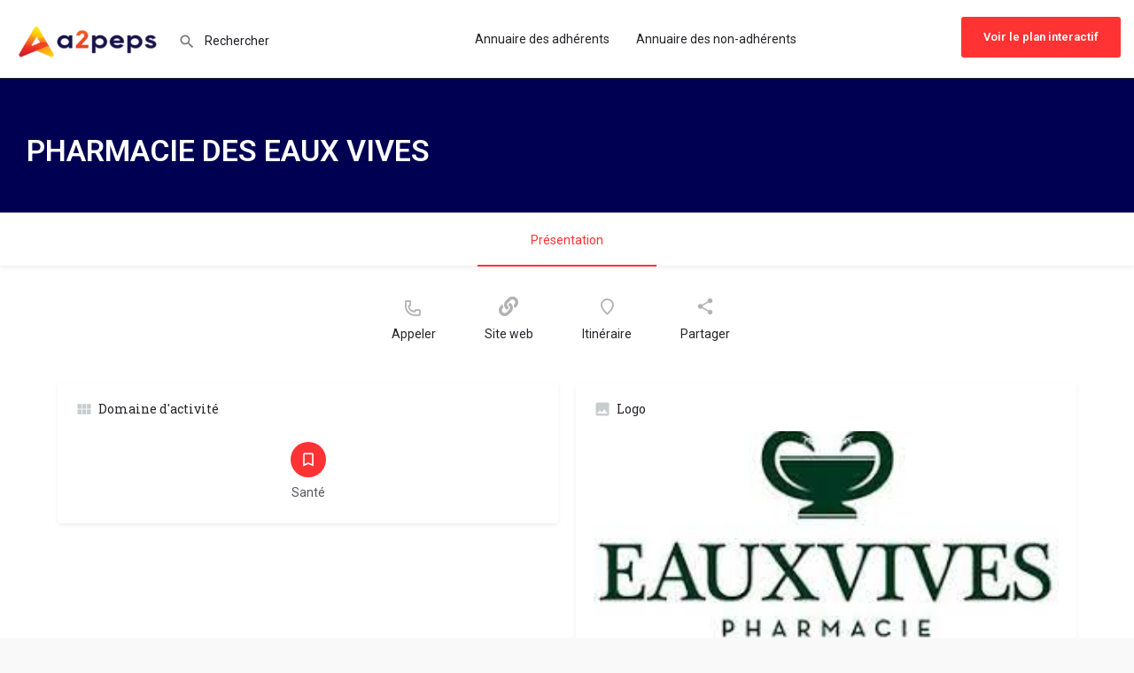

--- FILE ---
content_type: text/html; charset=UTF-8
request_url: https://annuaire.a2peps.com/fiche/pharmacie-des-eaux-vives/
body_size: 15422
content:
<!DOCTYPE html>
<html lang="fr-FR">
<head>
	<meta charset="UTF-8" />
	<meta name="viewport" content="width=device-width, initial-scale=1.0, maximum-scale=1.0, user-scalable=no" />
	<link rel="pingback" href="https://annuaire.a2peps.com/xmlrpc.php">
<div id="fb-root"></div>
<script async defer crossorigin="anonymous" src="https://connect.facebook.net/fr_FR/sdk.js#xfbml=1&version=v9.0" nonce="YpZ2ZjWm"></script>
	<title>PHARMACIE DES EAUX VIVES &#8211; a2peps</title>
<meta name='robots' content='max-image-preview:large' />
	<style>img:is([sizes="auto" i], [sizes^="auto," i]) { contain-intrinsic-size: 3000px 1500px }</style>
	<link rel='dns-prefetch' href='//maps.googleapis.com' />
<link rel='dns-prefetch' href='//cdnjs.cloudflare.com' />
<link rel='dns-prefetch' href='//fonts.googleapis.com' />
<meta property="og:title" content="PHARMACIE DES EAUX VIVES" />
<meta property="og:url" content="https://annuaire.a2peps.com/fiche/pharmacie-des-eaux-vives/" />
<meta property="og:site_name" content="a2peps" />
<meta property="og:type" content="profile" />
<meta property="og:description" content="" />
<script type="text/javascript">
/* <![CDATA[ */
window._wpemojiSettings = {"baseUrl":"https:\/\/s.w.org\/images\/core\/emoji\/16.0.1\/72x72\/","ext":".png","svgUrl":"https:\/\/s.w.org\/images\/core\/emoji\/16.0.1\/svg\/","svgExt":".svg","source":{"concatemoji":"https:\/\/annuaire.a2peps.com\/wp-includes\/js\/wp-emoji-release.min.js?ver=6.8.3"}};
/*! This file is auto-generated */
!function(s,n){var o,i,e;function c(e){try{var t={supportTests:e,timestamp:(new Date).valueOf()};sessionStorage.setItem(o,JSON.stringify(t))}catch(e){}}function p(e,t,n){e.clearRect(0,0,e.canvas.width,e.canvas.height),e.fillText(t,0,0);var t=new Uint32Array(e.getImageData(0,0,e.canvas.width,e.canvas.height).data),a=(e.clearRect(0,0,e.canvas.width,e.canvas.height),e.fillText(n,0,0),new Uint32Array(e.getImageData(0,0,e.canvas.width,e.canvas.height).data));return t.every(function(e,t){return e===a[t]})}function u(e,t){e.clearRect(0,0,e.canvas.width,e.canvas.height),e.fillText(t,0,0);for(var n=e.getImageData(16,16,1,1),a=0;a<n.data.length;a++)if(0!==n.data[a])return!1;return!0}function f(e,t,n,a){switch(t){case"flag":return n(e,"\ud83c\udff3\ufe0f\u200d\u26a7\ufe0f","\ud83c\udff3\ufe0f\u200b\u26a7\ufe0f")?!1:!n(e,"\ud83c\udde8\ud83c\uddf6","\ud83c\udde8\u200b\ud83c\uddf6")&&!n(e,"\ud83c\udff4\udb40\udc67\udb40\udc62\udb40\udc65\udb40\udc6e\udb40\udc67\udb40\udc7f","\ud83c\udff4\u200b\udb40\udc67\u200b\udb40\udc62\u200b\udb40\udc65\u200b\udb40\udc6e\u200b\udb40\udc67\u200b\udb40\udc7f");case"emoji":return!a(e,"\ud83e\udedf")}return!1}function g(e,t,n,a){var r="undefined"!=typeof WorkerGlobalScope&&self instanceof WorkerGlobalScope?new OffscreenCanvas(300,150):s.createElement("canvas"),o=r.getContext("2d",{willReadFrequently:!0}),i=(o.textBaseline="top",o.font="600 32px Arial",{});return e.forEach(function(e){i[e]=t(o,e,n,a)}),i}function t(e){var t=s.createElement("script");t.src=e,t.defer=!0,s.head.appendChild(t)}"undefined"!=typeof Promise&&(o="wpEmojiSettingsSupports",i=["flag","emoji"],n.supports={everything:!0,everythingExceptFlag:!0},e=new Promise(function(e){s.addEventListener("DOMContentLoaded",e,{once:!0})}),new Promise(function(t){var n=function(){try{var e=JSON.parse(sessionStorage.getItem(o));if("object"==typeof e&&"number"==typeof e.timestamp&&(new Date).valueOf()<e.timestamp+604800&&"object"==typeof e.supportTests)return e.supportTests}catch(e){}return null}();if(!n){if("undefined"!=typeof Worker&&"undefined"!=typeof OffscreenCanvas&&"undefined"!=typeof URL&&URL.createObjectURL&&"undefined"!=typeof Blob)try{var e="postMessage("+g.toString()+"("+[JSON.stringify(i),f.toString(),p.toString(),u.toString()].join(",")+"));",a=new Blob([e],{type:"text/javascript"}),r=new Worker(URL.createObjectURL(a),{name:"wpTestEmojiSupports"});return void(r.onmessage=function(e){c(n=e.data),r.terminate(),t(n)})}catch(e){}c(n=g(i,f,p,u))}t(n)}).then(function(e){for(var t in e)n.supports[t]=e[t],n.supports.everything=n.supports.everything&&n.supports[t],"flag"!==t&&(n.supports.everythingExceptFlag=n.supports.everythingExceptFlag&&n.supports[t]);n.supports.everythingExceptFlag=n.supports.everythingExceptFlag&&!n.supports.flag,n.DOMReady=!1,n.readyCallback=function(){n.DOMReady=!0}}).then(function(){return e}).then(function(){var e;n.supports.everything||(n.readyCallback(),(e=n.source||{}).concatemoji?t(e.concatemoji):e.wpemoji&&e.twemoji&&(t(e.twemoji),t(e.wpemoji)))}))}((window,document),window._wpemojiSettings);
/* ]]> */
</script>
<style id='wp-emoji-styles-inline-css' type='text/css'>

	img.wp-smiley, img.emoji {
		display: inline !important;
		border: none !important;
		box-shadow: none !important;
		height: 1em !important;
		width: 1em !important;
		margin: 0 0.07em !important;
		vertical-align: -0.1em !important;
		background: none !important;
		padding: 0 !important;
	}
</style>
<link rel='stylesheet' id='wp-block-library-css' href='https://annuaire.a2peps.com/wp-includes/css/dist/block-library/style.min.css?ver=6.8.3' type='text/css' media='all' />
<style id='classic-theme-styles-inline-css' type='text/css'>
/*! This file is auto-generated */
.wp-block-button__link{color:#fff;background-color:#32373c;border-radius:9999px;box-shadow:none;text-decoration:none;padding:calc(.667em + 2px) calc(1.333em + 2px);font-size:1.125em}.wp-block-file__button{background:#32373c;color:#fff;text-decoration:none}
</style>
<style id='global-styles-inline-css' type='text/css'>
:root{--wp--preset--aspect-ratio--square: 1;--wp--preset--aspect-ratio--4-3: 4/3;--wp--preset--aspect-ratio--3-4: 3/4;--wp--preset--aspect-ratio--3-2: 3/2;--wp--preset--aspect-ratio--2-3: 2/3;--wp--preset--aspect-ratio--16-9: 16/9;--wp--preset--aspect-ratio--9-16: 9/16;--wp--preset--color--black: #000000;--wp--preset--color--cyan-bluish-gray: #abb8c3;--wp--preset--color--white: #ffffff;--wp--preset--color--pale-pink: #f78da7;--wp--preset--color--vivid-red: #cf2e2e;--wp--preset--color--luminous-vivid-orange: #ff6900;--wp--preset--color--luminous-vivid-amber: #fcb900;--wp--preset--color--light-green-cyan: #7bdcb5;--wp--preset--color--vivid-green-cyan: #00d084;--wp--preset--color--pale-cyan-blue: #8ed1fc;--wp--preset--color--vivid-cyan-blue: #0693e3;--wp--preset--color--vivid-purple: #9b51e0;--wp--preset--gradient--vivid-cyan-blue-to-vivid-purple: linear-gradient(135deg,rgba(6,147,227,1) 0%,rgb(155,81,224) 100%);--wp--preset--gradient--light-green-cyan-to-vivid-green-cyan: linear-gradient(135deg,rgb(122,220,180) 0%,rgb(0,208,130) 100%);--wp--preset--gradient--luminous-vivid-amber-to-luminous-vivid-orange: linear-gradient(135deg,rgba(252,185,0,1) 0%,rgba(255,105,0,1) 100%);--wp--preset--gradient--luminous-vivid-orange-to-vivid-red: linear-gradient(135deg,rgba(255,105,0,1) 0%,rgb(207,46,46) 100%);--wp--preset--gradient--very-light-gray-to-cyan-bluish-gray: linear-gradient(135deg,rgb(238,238,238) 0%,rgb(169,184,195) 100%);--wp--preset--gradient--cool-to-warm-spectrum: linear-gradient(135deg,rgb(74,234,220) 0%,rgb(151,120,209) 20%,rgb(207,42,186) 40%,rgb(238,44,130) 60%,rgb(251,105,98) 80%,rgb(254,248,76) 100%);--wp--preset--gradient--blush-light-purple: linear-gradient(135deg,rgb(255,206,236) 0%,rgb(152,150,240) 100%);--wp--preset--gradient--blush-bordeaux: linear-gradient(135deg,rgb(254,205,165) 0%,rgb(254,45,45) 50%,rgb(107,0,62) 100%);--wp--preset--gradient--luminous-dusk: linear-gradient(135deg,rgb(255,203,112) 0%,rgb(199,81,192) 50%,rgb(65,88,208) 100%);--wp--preset--gradient--pale-ocean: linear-gradient(135deg,rgb(255,245,203) 0%,rgb(182,227,212) 50%,rgb(51,167,181) 100%);--wp--preset--gradient--electric-grass: linear-gradient(135deg,rgb(202,248,128) 0%,rgb(113,206,126) 100%);--wp--preset--gradient--midnight: linear-gradient(135deg,rgb(2,3,129) 0%,rgb(40,116,252) 100%);--wp--preset--font-size--small: 13px;--wp--preset--font-size--medium: 20px;--wp--preset--font-size--large: 36px;--wp--preset--font-size--x-large: 42px;--wp--preset--spacing--20: 0.44rem;--wp--preset--spacing--30: 0.67rem;--wp--preset--spacing--40: 1rem;--wp--preset--spacing--50: 1.5rem;--wp--preset--spacing--60: 2.25rem;--wp--preset--spacing--70: 3.38rem;--wp--preset--spacing--80: 5.06rem;--wp--preset--shadow--natural: 6px 6px 9px rgba(0, 0, 0, 0.2);--wp--preset--shadow--deep: 12px 12px 50px rgba(0, 0, 0, 0.4);--wp--preset--shadow--sharp: 6px 6px 0px rgba(0, 0, 0, 0.2);--wp--preset--shadow--outlined: 6px 6px 0px -3px rgba(255, 255, 255, 1), 6px 6px rgba(0, 0, 0, 1);--wp--preset--shadow--crisp: 6px 6px 0px rgba(0, 0, 0, 1);}:where(.is-layout-flex){gap: 0.5em;}:where(.is-layout-grid){gap: 0.5em;}body .is-layout-flex{display: flex;}.is-layout-flex{flex-wrap: wrap;align-items: center;}.is-layout-flex > :is(*, div){margin: 0;}body .is-layout-grid{display: grid;}.is-layout-grid > :is(*, div){margin: 0;}:where(.wp-block-columns.is-layout-flex){gap: 2em;}:where(.wp-block-columns.is-layout-grid){gap: 2em;}:where(.wp-block-post-template.is-layout-flex){gap: 1.25em;}:where(.wp-block-post-template.is-layout-grid){gap: 1.25em;}.has-black-color{color: var(--wp--preset--color--black) !important;}.has-cyan-bluish-gray-color{color: var(--wp--preset--color--cyan-bluish-gray) !important;}.has-white-color{color: var(--wp--preset--color--white) !important;}.has-pale-pink-color{color: var(--wp--preset--color--pale-pink) !important;}.has-vivid-red-color{color: var(--wp--preset--color--vivid-red) !important;}.has-luminous-vivid-orange-color{color: var(--wp--preset--color--luminous-vivid-orange) !important;}.has-luminous-vivid-amber-color{color: var(--wp--preset--color--luminous-vivid-amber) !important;}.has-light-green-cyan-color{color: var(--wp--preset--color--light-green-cyan) !important;}.has-vivid-green-cyan-color{color: var(--wp--preset--color--vivid-green-cyan) !important;}.has-pale-cyan-blue-color{color: var(--wp--preset--color--pale-cyan-blue) !important;}.has-vivid-cyan-blue-color{color: var(--wp--preset--color--vivid-cyan-blue) !important;}.has-vivid-purple-color{color: var(--wp--preset--color--vivid-purple) !important;}.has-black-background-color{background-color: var(--wp--preset--color--black) !important;}.has-cyan-bluish-gray-background-color{background-color: var(--wp--preset--color--cyan-bluish-gray) !important;}.has-white-background-color{background-color: var(--wp--preset--color--white) !important;}.has-pale-pink-background-color{background-color: var(--wp--preset--color--pale-pink) !important;}.has-vivid-red-background-color{background-color: var(--wp--preset--color--vivid-red) !important;}.has-luminous-vivid-orange-background-color{background-color: var(--wp--preset--color--luminous-vivid-orange) !important;}.has-luminous-vivid-amber-background-color{background-color: var(--wp--preset--color--luminous-vivid-amber) !important;}.has-light-green-cyan-background-color{background-color: var(--wp--preset--color--light-green-cyan) !important;}.has-vivid-green-cyan-background-color{background-color: var(--wp--preset--color--vivid-green-cyan) !important;}.has-pale-cyan-blue-background-color{background-color: var(--wp--preset--color--pale-cyan-blue) !important;}.has-vivid-cyan-blue-background-color{background-color: var(--wp--preset--color--vivid-cyan-blue) !important;}.has-vivid-purple-background-color{background-color: var(--wp--preset--color--vivid-purple) !important;}.has-black-border-color{border-color: var(--wp--preset--color--black) !important;}.has-cyan-bluish-gray-border-color{border-color: var(--wp--preset--color--cyan-bluish-gray) !important;}.has-white-border-color{border-color: var(--wp--preset--color--white) !important;}.has-pale-pink-border-color{border-color: var(--wp--preset--color--pale-pink) !important;}.has-vivid-red-border-color{border-color: var(--wp--preset--color--vivid-red) !important;}.has-luminous-vivid-orange-border-color{border-color: var(--wp--preset--color--luminous-vivid-orange) !important;}.has-luminous-vivid-amber-border-color{border-color: var(--wp--preset--color--luminous-vivid-amber) !important;}.has-light-green-cyan-border-color{border-color: var(--wp--preset--color--light-green-cyan) !important;}.has-vivid-green-cyan-border-color{border-color: var(--wp--preset--color--vivid-green-cyan) !important;}.has-pale-cyan-blue-border-color{border-color: var(--wp--preset--color--pale-cyan-blue) !important;}.has-vivid-cyan-blue-border-color{border-color: var(--wp--preset--color--vivid-cyan-blue) !important;}.has-vivid-purple-border-color{border-color: var(--wp--preset--color--vivid-purple) !important;}.has-vivid-cyan-blue-to-vivid-purple-gradient-background{background: var(--wp--preset--gradient--vivid-cyan-blue-to-vivid-purple) !important;}.has-light-green-cyan-to-vivid-green-cyan-gradient-background{background: var(--wp--preset--gradient--light-green-cyan-to-vivid-green-cyan) !important;}.has-luminous-vivid-amber-to-luminous-vivid-orange-gradient-background{background: var(--wp--preset--gradient--luminous-vivid-amber-to-luminous-vivid-orange) !important;}.has-luminous-vivid-orange-to-vivid-red-gradient-background{background: var(--wp--preset--gradient--luminous-vivid-orange-to-vivid-red) !important;}.has-very-light-gray-to-cyan-bluish-gray-gradient-background{background: var(--wp--preset--gradient--very-light-gray-to-cyan-bluish-gray) !important;}.has-cool-to-warm-spectrum-gradient-background{background: var(--wp--preset--gradient--cool-to-warm-spectrum) !important;}.has-blush-light-purple-gradient-background{background: var(--wp--preset--gradient--blush-light-purple) !important;}.has-blush-bordeaux-gradient-background{background: var(--wp--preset--gradient--blush-bordeaux) !important;}.has-luminous-dusk-gradient-background{background: var(--wp--preset--gradient--luminous-dusk) !important;}.has-pale-ocean-gradient-background{background: var(--wp--preset--gradient--pale-ocean) !important;}.has-electric-grass-gradient-background{background: var(--wp--preset--gradient--electric-grass) !important;}.has-midnight-gradient-background{background: var(--wp--preset--gradient--midnight) !important;}.has-small-font-size{font-size: var(--wp--preset--font-size--small) !important;}.has-medium-font-size{font-size: var(--wp--preset--font-size--medium) !important;}.has-large-font-size{font-size: var(--wp--preset--font-size--large) !important;}.has-x-large-font-size{font-size: var(--wp--preset--font-size--x-large) !important;}
:where(.wp-block-post-template.is-layout-flex){gap: 1.25em;}:where(.wp-block-post-template.is-layout-grid){gap: 1.25em;}
:where(.wp-block-columns.is-layout-flex){gap: 2em;}:where(.wp-block-columns.is-layout-grid){gap: 2em;}
:root :where(.wp-block-pullquote){font-size: 1.5em;line-height: 1.6;}
</style>
<link rel='stylesheet' id='contact-form-7-css' href='https://annuaire.a2peps.com/wp-content/plugins/contact-form-7/includes/css/styles.css?ver=6.1.4' type='text/css' media='all' />
<link rel='stylesheet' id='woocommerce-layout-css' href='https://annuaire.a2peps.com/wp-content/plugins/woocommerce/assets/css/woocommerce-layout.css?ver=10.4.3' type='text/css' media='all' />
<link rel='stylesheet' id='woocommerce-smallscreen-css' href='https://annuaire.a2peps.com/wp-content/plugins/woocommerce/assets/css/woocommerce-smallscreen.css?ver=10.4.3' type='text/css' media='only screen and (max-width: 768px)' />
<link rel='stylesheet' id='woocommerce-general-css' href='https://annuaire.a2peps.com/wp-content/plugins/woocommerce/assets/css/woocommerce.css?ver=10.4.3' type='text/css' media='all' />
<style id='woocommerce-inline-inline-css' type='text/css'>
.woocommerce form .form-row .required { visibility: visible; }
</style>
<link rel='stylesheet' id='elementor-icons-css' href='https://annuaire.a2peps.com/wp-content/plugins/elementor/assets/lib/eicons/css/elementor-icons.min.css?ver=5.12.0' type='text/css' media='all' />
<link rel='stylesheet' id='elementor-frontend-css' href='https://annuaire.a2peps.com/wp-content/plugins/elementor/assets/css/frontend.min.css?ver=3.4.4' type='text/css' media='all' />
<style id='elementor-frontend-inline-css' type='text/css'>
@font-face{font-family:eicons;src:url(https://annuaire.a2peps.com/wp-content/plugins/elementor/assets/lib/eicons/fonts/eicons.eot?5.10.0);src:url(https://annuaire.a2peps.com/wp-content/plugins/elementor/assets/lib/eicons/fonts/eicons.eot?5.10.0#iefix) format("embedded-opentype"),url(https://annuaire.a2peps.com/wp-content/plugins/elementor/assets/lib/eicons/fonts/eicons.woff2?5.10.0) format("woff2"),url(https://annuaire.a2peps.com/wp-content/plugins/elementor/assets/lib/eicons/fonts/eicons.woff?5.10.0) format("woff"),url(https://annuaire.a2peps.com/wp-content/plugins/elementor/assets/lib/eicons/fonts/eicons.ttf?5.10.0) format("truetype"),url(https://annuaire.a2peps.com/wp-content/plugins/elementor/assets/lib/eicons/fonts/eicons.svg?5.10.0#eicon) format("svg");font-weight:400;font-style:normal}
</style>
<link rel='stylesheet' id='elementor-post-5-css' href='https://annuaire.a2peps.com/wp-content/uploads/elementor/css/post-5.css?ver=1651151381' type='text/css' media='all' />
<link rel='stylesheet' id='font-awesome-5-all-css' href='https://annuaire.a2peps.com/wp-content/plugins/elementor/assets/lib/font-awesome/css/all.min.css?ver=3.4.4' type='text/css' media='all' />
<link rel='stylesheet' id='font-awesome-4-shim-css' href='https://annuaire.a2peps.com/wp-content/plugins/elementor/assets/lib/font-awesome/css/v4-shims.min.css?ver=3.4.4' type='text/css' media='all' />
<link rel='stylesheet' id='elementor-global-css' href='https://annuaire.a2peps.com/wp-content/uploads/elementor/css/global.css?ver=1651151381' type='text/css' media='all' />
<link rel='stylesheet' id='tablepress-default-css' href='https://annuaire.a2peps.com/wp-content/plugins/tablepress/css/build/default.css?ver=3.2.6' type='text/css' media='all' />
<link rel='stylesheet' id='mylisting-maps-css' href='https://annuaire.a2peps.com/wp-content/themes/my-listing/assets/dist/maps/google-maps/google-maps.css?ver=2.2.2' type='text/css' media='all' />
<link rel='stylesheet' id='mylisting-icons-css' href='https://annuaire.a2peps.com/wp-content/themes/my-listing/assets/dist/icons.css?ver=2.2.2' type='text/css' media='all' />
<link rel='stylesheet' id='mylisting-material-icons-css' href='https://fonts.googleapis.com/icon?family=Material+Icons&#038;ver=6.8.3' type='text/css' media='all' />
<link rel='stylesheet' id='select2-css' href='https://annuaire.a2peps.com/wp-content/plugins/woocommerce/assets/css/select2.css?ver=10.4.3' type='text/css' media='all' />
<link rel='stylesheet' id='mylisting-vendor-css' href='https://annuaire.a2peps.com/wp-content/themes/my-listing/assets/dist/vendor.css?ver=2.2.2' type='text/css' media='all' />
<link rel='stylesheet' id='mylisting-frontend-css' href='https://annuaire.a2peps.com/wp-content/themes/my-listing/assets/dist/frontend.css?ver=2.2.2' type='text/css' media='all' />
<link rel='stylesheet' id='theme-styles-default-css' href='https://annuaire.a2peps.com/wp-content/themes/my-listing/style.css?ver=6.8.3' type='text/css' media='all' />
<style id='theme-styles-default-inline-css' type='text/css'>
.case27-primary-text { font-family: 'Roboto', GlacialIndifference, sans-serif !important; font-weight: 600 !important; }  .featured-section .fc-description h1, .featured-section .fc-description h2, .featured-section .fc-description h3, .featured-section .fc-description h4, .featured-section .fc-description h5, .featured-section .fc-description h6 { font-family: 'Roboto', GlacialIndifference, sans-serif !important; font-weight: 600 !important; }  .case27-secondary-text { font-family: 'Roboto Slab', GlacialIndifference, sans-serif !important; font-weight: 400 !important; }  .title-style-1 h5 { font-family: 'Roboto Slab', GlacialIndifference, sans-serif !important; font-weight: 400 !important; }  .case27-body-text { font-family: 'Roboto', GlacialIndifference, sans-serif !important; font-weight: 400 !important; }  body, p { font-family: 'Roboto', GlacialIndifference, sans-serif !important; }  p { font-weight: 400 !important; } .case27-accent-text { font-family: 'Roboto', GlacialIndifference, sans-serif !important; font-weight: 500 !important; } 
</style>
<link rel='stylesheet' id='mylisting-dynamic-styles-css' href='https://annuaire.a2peps.com/wp-content/uploads/mylisting-dynamic-styles.css?ver=1651238036' type='text/css' media='all' />
<link rel='stylesheet' id='google-fonts-1-css' href='https://fonts.googleapis.com/css?family=Roboto%3A100%2C100italic%2C200%2C200italic%2C300%2C300italic%2C400%2C400italic%2C500%2C500italic%2C600%2C600italic%2C700%2C700italic%2C800%2C800italic%2C900%2C900italic%7CRoboto+Slab%3A100%2C100italic%2C200%2C200italic%2C300%2C300italic%2C400%2C400italic%2C500%2C500italic%2C600%2C600italic%2C700%2C700italic%2C800%2C800italic%2C900%2C900italic&#038;display=auto&#038;ver=6.8.3' type='text/css' media='all' />
<script type="text/javascript" src="https://annuaire.a2peps.com/wp-includes/js/dist/hooks.min.js?ver=4d63a3d491d11ffd8ac6" id="wp-hooks-js"></script>
<script type="text/javascript" src="https://annuaire.a2peps.com/wp-includes/js/dist/i18n.min.js?ver=5e580eb46a90c2b997e6" id="wp-i18n-js"></script>
<script type="text/javascript" id="wp-i18n-js-after">
/* <![CDATA[ */
wp.i18n.setLocaleData( { 'text direction\u0004ltr': [ 'ltr' ] } );
/* ]]> */
</script>
<script type="text/javascript" src="https://annuaire.a2peps.com/wp-includes/js/jquery/jquery.min.js?ver=3.7.1" id="jquery-core-js"></script>
<script type="text/javascript" src="https://annuaire.a2peps.com/wp-includes/js/jquery/jquery-migrate.min.js?ver=3.4.1" id="jquery-migrate-js"></script>
<script type="text/javascript" src="https://annuaire.a2peps.com/wp-content/plugins/woocommerce/assets/js/jquery-blockui/jquery.blockUI.min.js?ver=2.7.0-wc.10.4.3" id="wc-jquery-blockui-js" defer="defer" data-wp-strategy="defer"></script>
<script type="text/javascript" id="wc-add-to-cart-js-extra">
/* <![CDATA[ */
var wc_add_to_cart_params = {"ajax_url":"\/wp-admin\/admin-ajax.php","wc_ajax_url":"\/?wc-ajax=%%endpoint%%","i18n_view_cart":"Voir le panier","cart_url":"https:\/\/annuaire.a2peps.com\/cart\/","is_cart":"","cart_redirect_after_add":"no"};
/* ]]> */
</script>
<script type="text/javascript" src="https://annuaire.a2peps.com/wp-content/plugins/woocommerce/assets/js/frontend/add-to-cart.min.js?ver=10.4.3" id="wc-add-to-cart-js" defer="defer" data-wp-strategy="defer"></script>
<script type="text/javascript" src="https://annuaire.a2peps.com/wp-content/plugins/woocommerce/assets/js/js-cookie/js.cookie.min.js?ver=2.1.4-wc.10.4.3" id="wc-js-cookie-js" defer="defer" data-wp-strategy="defer"></script>
<script type="text/javascript" id="woocommerce-js-extra">
/* <![CDATA[ */
var woocommerce_params = {"ajax_url":"\/wp-admin\/admin-ajax.php","wc_ajax_url":"\/?wc-ajax=%%endpoint%%","i18n_password_show":"Afficher le mot de passe","i18n_password_hide":"Masquer le mot de passe"};
/* ]]> */
</script>
<script type="text/javascript" src="https://annuaire.a2peps.com/wp-content/plugins/woocommerce/assets/js/frontend/woocommerce.min.js?ver=10.4.3" id="woocommerce-js" defer="defer" data-wp-strategy="defer"></script>
<script type="text/javascript" src="https://annuaire.a2peps.com/wp-content/plugins/elementor/assets/lib/font-awesome/js/v4-shims.min.js?ver=3.4.4" id="font-awesome-4-shim-js"></script>
<script type="text/javascript" id="zxcvbn-async-js-extra">
/* <![CDATA[ */
var _zxcvbnSettings = {"src":"https:\/\/annuaire.a2peps.com\/wp-includes\/js\/zxcvbn.min.js"};
/* ]]> */
</script>
<script type="text/javascript" src="https://annuaire.a2peps.com/wp-includes/js/zxcvbn-async.min.js?ver=1.0" id="zxcvbn-async-js"></script>
<script type="text/javascript" id="password-strength-meter-js-extra">
/* <![CDATA[ */
var pwsL10n = {"unknown":"Force du mot de passe inconnue.","short":"Tr\u00e8s faible","bad":"Faible","good":"Moyenne","strong":"Forte","mismatch":"Non concordance"};
/* ]]> */
</script>
<script type="text/javascript" id="password-strength-meter-js-translations">
/* <![CDATA[ */
( function( domain, translations ) {
	var localeData = translations.locale_data[ domain ] || translations.locale_data.messages;
	localeData[""].domain = domain;
	wp.i18n.setLocaleData( localeData, domain );
} )( "default", {"translation-revision-date":"2025-08-29 15:04:36+0000","generator":"GlotPress\/4.0.1","domain":"messages","locale_data":{"messages":{"":{"domain":"messages","plural-forms":"nplurals=2; plural=n > 1;","lang":"fr"},"%1$s is deprecated since version %2$s! Use %3$s instead. Please consider writing more inclusive code.":["%1$s est obsol\u00e8te depuis la version %2$s\u00a0! Utilisez %3$s \u00e0 la place. Pensons \u00e0 \u00e9crire du code plus inclusif."]}},"comment":{"reference":"wp-admin\/js\/password-strength-meter.js"}} );
/* ]]> */
</script>
<script type="text/javascript" src="https://annuaire.a2peps.com/wp-admin/js/password-strength-meter.min.js?ver=6.8.3" id="password-strength-meter-js"></script>
<script type="text/javascript" id="wc-password-strength-meter-js-extra">
/* <![CDATA[ */
var wc_password_strength_meter_params = {"min_password_strength":"3","stop_checkout":"","i18n_password_error":"Veuillez saisir un mot de passe plus complexe.","i18n_password_hint":"Conseil\u00a0: Le mot de passe devrait contenir au moins douze caract\u00e8res. Pour le rendre plus s\u00fbr, utilisez des lettres en majuscules et minuscules, des nombres, et des symboles tels que ! \" ? $ % ^ & )."};
/* ]]> */
</script>
<script type="text/javascript" src="https://annuaire.a2peps.com/wp-content/plugins/woocommerce/assets/js/frontend/password-strength-meter.min.js?ver=10.4.3" id="wc-password-strength-meter-js" defer="defer" data-wp-strategy="defer"></script>
<link rel="https://api.w.org/" href="https://annuaire.a2peps.com/wp-json/" /><link rel="EditURI" type="application/rsd+xml" title="RSD" href="https://annuaire.a2peps.com/xmlrpc.php?rsd" />
<meta name="generator" content="WordPress 6.8.3" />
<meta name="generator" content="WooCommerce 10.4.3" />
<link rel="canonical" href="https://annuaire.a2peps.com/fiche/pharmacie-des-eaux-vives/" />
<link rel='shortlink' href='https://annuaire.a2peps.com/?p=4735' />
<link rel="alternate" title="oEmbed (JSON)" type="application/json+oembed" href="https://annuaire.a2peps.com/wp-json/oembed/1.0/embed?url=https%3A%2F%2Fannuaire.a2peps.com%2Ffiche%2Fpharmacie-des-eaux-vives%2F" />
<link rel="alternate" title="oEmbed (XML)" type="text/xml+oembed" href="https://annuaire.a2peps.com/wp-json/oembed/1.0/embed?url=https%3A%2F%2Fannuaire.a2peps.com%2Ffiche%2Fpharmacie-des-eaux-vives%2F&#038;format=xml" />
<script type="text/javascript">var MyListing = {"Helpers":{},"MapConfig":{"ClusterSize":35,"AccessToken":"AIzaSyACl_Pqg-DmnijCDBYK9QZhkKbaN_QNmDA","Language":"default","TypeRestrictions":"geocode","CountryRestrictions":"","CustomSkins":{}}};</script><script type="text/javascript">var CASE27 = {"ajax_url":"https:\/\/annuaire.a2peps.com\/wp-admin\/admin-ajax.php","mylisting_ajax_url":"\/?mylisting-ajax=1","env":"production","ajax_nonce":"7e90aeaa4a","l10n":{"selectOption":"Choisir une option","errorLoading":"Les r\u00e9sultats n'ont pas pu \u00eatre charg\u00e9s.","loadingMore":"Chargement de plus de r\u00e9sultats\u2026","noResults":"Aucun r\u00e9sultat trouv\u00e9","searching":"Recherche\u2026","datepicker":{"format":"DD MMMM, YY","timeFormat":"h:mm A","dateTimeFormat":"DD MMMM, YY, h:mm A","timePicker24Hour":false,"firstDay":1,"applyLabel":"Apply","cancelLabel":"Cancel","customRangeLabel":"Custom Range","daysOfWeek":["Di","Lu","Ma","Me","Je","Ve","Sa"],"monthNames":["Janvier","F\u00e9vrier","Mars","Avril","Mai","Juin","Juillet","Ao\u00fbt","Septembre","Octobre","Novembre","D\u00e9cembre"]},"irreversible_action":"C'est une action irr\u00e9versible. Continuer malgr\u00e9 tout ?","delete_listing_confirm":"\u00cates-vous s\u00fbr de vouloir supprimer cette fiche ?","copied_to_clipboard":"Copi\u00e9!","nearby_listings_location_required":"Entrez un lieu pour trouver des offres \u00e0 proximit\u00e9.","nearby_listings_retrieving_location":"R\u00e9cup\u00e9ration du lieu ...","nearby_listings_searching":"Rechercher des offfres \u00e0 proximit\u00e9 ...","geolocation_failed":"Vous devez activer la localisation pour utiliser cette fonctionnalit\u00e9.","something_went_wrong":"Quelque chose s'est mal pass\u00e9.","all_in_category":"Tous dans \"%s\"","invalid_file_type":"Type de fichier invalide. Types accept\u00e9s:","file_limit_exceeded":"Vous avez d\u00e9pass\u00e9 la limite de t\u00e9l\u00e9chargement de fichiers (% d)."},"woocommerce":[],"js_field_html_img":"<div class=\"uploaded-file uploaded-image review-gallery-image job-manager-uploaded-file\">\t<span class=\"uploaded-file-preview\">\t\t\t\t\t<span class=\"job-manager-uploaded-file-preview\">\t\t\t\t<img src=\"\">\t\t\t<\/span>\t\t\t\t<a class=\"remove-uploaded-file review-gallery-image-remove job-manager-remove-uploaded-file\"><i class=\"mi delete\"><\/i><\/a>\t<\/span>\t<input type=\"hidden\" class=\"input-text\" name=\"\" value=\"\"><\/div>","js_field_html":"<div class=\"uploaded-file  review-gallery-image job-manager-uploaded-file\">\t<span class=\"uploaded-file-preview\">\t\t\t\t\t<span class=\"job-manager-uploaded-file-name\">\t\t\t\t<i class=\"mi insert_drive_file uploaded-file-icon\"><\/i>\t\t\t\t<code><\/code>\t\t\t<\/span>\t\t\t\t<a class=\"remove-uploaded-file review-gallery-image-remove job-manager-remove-uploaded-file\"><i class=\"mi delete\"><\/i><\/a>\t<\/span>\t<input type=\"hidden\" class=\"input-text\" name=\"\" value=\"\"><\/div>"};</script>	<noscript><style>.woocommerce-product-gallery{ opacity: 1 !important; }</style></noscript>
	<style type="text/css" id="mylisting-element-queries">.featured-search[max-width~="1000px"] .form-group, .featured-search .filter-count-3 .form-group { width: calc(33.3% - 12px); margin-right: 18px; } .featured-search[max-width~="1000px"] .form-group:nth-child(3n), .featured-search .filter-count-3 .form-group:nth-child(3n) { margin-right: 0; } .featured-search[max-width~="750px"] .form-group, .featured-search .filter-count-2 .form-group { width: calc(50% - 5px); margin-right: 10px !important; } .featured-search[max-width~="750px"] .form-group:nth-child(2n), .featured-search .filter-count-2 .form-group:nth-child(2n) { margin-right: 0 !important; } .featured-search[max-width~="550px"] .form-group, .featured-search .filter-count-1 .form-group { width: 100%; margin-right: 0 !important; } </style></head>
<body class="wp-singular job_listing-template-default single single-job_listing postid-4735 wp-theme-my-listing theme-my-listing woocommerce-no-js single-listing type-etablissement my-listing elementor-default elementor-kit-5">

<div id="c27-site-wrapper">

<header class="c27-main-header header header-style-default header-light-skin header-scroll-light-skin hide-until-load header-scroll-hide header-fixed header-menu-left">
	<div class="header-skin"></div>
	<div class="header-container">
		<div class="header-top container-fluid">
			<div class="mobile-menu">
				<a href="#main-menu">
					<div class="mobile-menu-lines"><i class="mi menu"></i></div>
				</a>
			</div>

			<div class="logo">
									
					<a href="https://a2peps.com/" class="static-logo">
						<img src="https://annuaire.a2peps.com/wp-content/uploads/2021/09/logo-e1632319058838.png">
					</a>
							</div>

			<div class="header-right">
									
									
				<div class="header-button">
	<a href="https://annuaire.a2peps.com/explore/" class="buttons button-2">
		Voir le plan interactif	</a>
</div>
									<div class="search-trigger" data-toggle="modal" data-target="#quicksearch-mobile-modal">
						<a href="#"><i class="mi search"></i></a>
					</div>
							</div>
		</div>
		<div class="container-fluid header-bottom">

			<div class="header-bottom-wrapper row">
									<div class="quick-search-instance text-left" id="c27-header-search-form" data-focus="default">
	<form action="https://annuaire.a2peps.com/explore/" method="GET">
		<div class="dark-forms header-search  search-shortcode-light">
			<i class="mi search"></i>
			<input type="search" placeholder="Rechercher" name="search_keywords" autocomplete="off">
			<div class="instant-results">
				<ul class="instant-results-list ajax-results"></ul>
				<button type="submit" class="buttons full-width button-5 search view-all-results all-results">
					<i class="mi search"></i>Voir tous les résultats				</button>
				<button type="submit" class="buttons full-width button-5 search view-all-results no-results">
					<i class="mi search"></i>Pas de résultats				</button>
				<div class="loader-bg">
					
<div class="paper-spinner center-vh" style="width: 24px; height: 24px;">
	<div class="spinner-container active">
		<div class="spinner-layer layer-1" style="border-color: #777;">
			<div class="circle-clipper left">
				<div class="circle" style="border-width: 2.5px;"></div>
			</div><div class="gap-patch">
				<div class="circle" style="border-width: 2.5px;"></div>
			</div><div class="circle-clipper right">
				<div class="circle" style="border-width: 2.5px;"></div>
			</div>
		</div>
	</div>
</div>				</div>

							</div>
		</div>
	</form>
</div>
									
				<div class="i-nav">
					<div class="mobile-nav-head">
						<div class="mnh-close-icon">
							<a href="#close-main-menu">
								<i class="mi menu"></i>
							</a>
						</div>

											</div>

					
					<ul id="menu-principale" class="main-menu main-nav"><li id="menu-item-2944" class="menu-item menu-item-type-post_type menu-item-object-page menu-item-2944"><a href="https://annuaire.a2peps.com/explore/">Annuaire des adhérents</a></li>
<li id="menu-item-2939" class="menu-item menu-item-type-post_type menu-item-object-page menu-item-2939"><a href="https://annuaire.a2peps.com/liste-des-non-adherents/">Annuaire des non-adhérents</a></li>
</ul>
					<div class="mobile-nav-button">
						<div class="header-button">
	<a href="https://annuaire.a2peps.com/explore/" class="buttons button-2">
		Voir le plan interactif	</a>
</div>					</div>

				</div>
				<div class="i-nav-overlay"></div>
			</div>
		</div>
	</div>
</header>



<!-- SINGLE LISTING PAGE -->
<div class="single-job-listing listing-no-logo" id="c27-single-listing">
    <input type="hidden" id="case27-post-id" value="4735">
    <input type="hidden" id="case27-author-id" value="2">

    <!-- <section> opening tag is omitted -->
        
<section class="featured-section profile-cover profile-cover-no-img">
    <div class="overlay"
         style="background-color: #242429;
                opacity: 0.5;"
        >
    </div>
<!-- Omit the closing </section> tag -->

        <div class="container listing-main-info">
            <div class="col-md-6">
                <div class="profile-name no-tagline no-rating">
                    
                    <h1 class="case27-primary-text">
                        PHARMACIE DES EAUX VIVES                                                                    </h1>
                    <div class="pa-below-title">
                        
                                            </div>
                </div>
            </div>

            <div class="col-md-6">
    <div class="listing-main-buttons detail-count-0">
        <ul>
            
                    </ul>
    </div>
</div>        </div>
    </section>

    <div class="profile-header">
        <div class="container">
            <div class="row">
                <div class="col-md-12">
                    <div class="profile-menu">
                        <ul>
                            <li>
                                    <a id="listing_tab_presentation_toggle" data-section-id="presentation" class="listing-tab-toggle toggle-tab-type-main" data-options="{}">
                                        Présentation
                                        
                                        
                                                                            </a>
                                </li>
                        </ul>
                    </div>
                </div>
            </div>
        </div>
    </div>

    
<div class="container">
	<div class="quick-listing-actions">
		<ul>
												
<li id="qa-ed6b0f" class="">
    <a href="tel:04%2068%2054%2069%2003" rel="nofollow">
    	<i class="icon-phone-outgoing"></i>    	<span>Appeler</span>
    </a>
</li>																																
<li id="qa-05d32a" class="">
    <a href="https://www.pharmaciedeseauxvives.fr/" target="_blank" rel="nofollow">
    	<i class="fa fa-link"></i>    	<span>Site web</span>
    </a>
</li>																
<li id="qa-983e6f" class="">
    <a href="http://maps.google.com/maps?daddr=42.6941129%2C2.8719536" target="_blank">
    	<i class="icon-location-pin-add-2"></i>    	<span>Itinéraire</span>
    </a>
</li>																
<li id="qa-a21497" class="">
    <a href="#" id="qa-a21497-dd" data-toggle="modal" data-target="#social-share-modal">
        <i class="mi share"></i>        <span>Partager</span>
    </a>
</li>

									</ul>
	</div>
</div>
    <div class="tab-content listing-tabs">
                    <section class="profile-body listing-tab tab-hidden tab-type-main tab-layout-two-columns pre-init" id="listing_tab_presentation">

                
                    <div class="container tab-template-two-columns">
                        <div class="row ">

                            <div class="col-md-6"><div class="row cts-column-wrapper cts-main-column">
                            
<div class="col-md-12 block-type-categories" id="block_YvxmW0L">
	<div class="element">
		<div class="pf-head">
			<div class="title-style-1">
				<i class="mi view_module"></i>
				<h5>Domaine d&#039;activité</h5>
			</div>
		</div>
		<div class="pf-body">

			
<div class="listing-details item-count-1">
	<ul>

					<li>
				<a href="https://annuaire.a2peps.com/activite/sante/">
					<span class="cat-icon" style="background-color: #ff3333;">
                        			<i class="mi bookmark_border" style="color: #fff; "></i>
							</span>
					<span class="category-name">Santé</span>
				</a>
			</li>
		
	</ul>
</div>
		</div>
	</div>
</div></div></div><div class="col-md-6"><div class="row cts-column-wrapper cts-side-column">
<div class="col-md-12 block-type-gallery block-field-job_cover" id="block_PVWIY72">
	<div class="element gallery-carousel-block carousel-items-1">
		<div class="pf-head">
			<div class="title-style-1">
				<i class="mi insert_photo"></i>
				<h5>Logo</h5>
			</div>

					</div>

		<div class="pf-body">
			<div class="gallery-carousel owl-carousel photoswipe-gallery" data-items="1" data-items-mobile="1">
									<a
						class="item photoswipe-item"
						href="https://annuaire.a2peps.com/wp-content/uploads/2022/05/telechargement-6-1.jpg"
						style="background-image: url('https://annuaire.a2peps.com/wp-content/uploads/2022/05/telechargement-6-1.jpg')"
					></a>
							</div>
		</div>
	</div>
</div>
<div class="col-md-12 block-type-location block-field-job_location" id="block_y2gxv4e">
	<div class="element map-block">
		<div class="pf-head">
			<div class="title-style-1">
				<i class="mi map"></i>
				<h5>Localisation</h5>
			</div>

							<div class="location-address"><a href="http://maps.google.com/maps?daddr=42.6941129%2C2.8719536" target="_blank">Itinéraire</a></div>					</div>
		<div class="pf-body contact-map">
			<div class="c27-map map" data-options="{&quot;items_type&quot;:&quot;custom-locations&quot;,&quot;marker_type&quot;:&quot;basic&quot;,&quot;locations&quot;:[{&quot;marker_lat&quot;:&quot;42.6941129&quot;,&quot;marker_lng&quot;:&quot;2.8719536&quot;,&quot;marker_image&quot;:{&quot;url&quot;:&quot;https:\/\/annuaire.a2peps.com\/wp-content\/themes\/my-listing\/assets\/images\/marker.jpg&quot;}}],&quot;skin&quot;:&quot;skin1&quot;,&quot;zoom&quot;:11,&quot;draggable&quot;:true}"></div>
			<div class="c27-map-listings hide"></div>
		</div>
	</div>
</div>
<div class="col-md-12 block-type-text block-field-job_location" id="block_clmk6k0">
	<div class="element content-block plain-text-content">
		<div class="pf-head">
			<div class="title-style-1">
				<i class="mi view_headline"></i>
				<h5>Adresse</h5>
			</div>
		</div>
		<div class="pf-body">
							<p><p>75 Rue Pascal Marie Agasse 66000 Perpignan</p>
</p>
					</div>
	</div>
</div>
<div class="col-md-12 block-type-text block-field-job_phone" id="block_ZLLchNJ">
	<div class="element content-block plain-text-content">
		<div class="pf-head">
			<div class="title-style-1">
				<i class="mi view_headline"></i>
				<h5>Téléphone</h5>
			</div>
		</div>
		<div class="pf-body">
							<p><p>04 68 54 69 03</p>
</p>
					</div>
	</div>
</div>
                            </div></div>
                        </div>
                    </div>
                
                
                
                
                
            </section>
            </div>

    <section class="i-section similar-listings hide-until-load">
    <div class="container">
        <div class="row section-title">
            <h2 class="case27-primary-text">
                Vous pouvez également être intéressé par            </h2>
        </div>

        <div class="row section-body grid">
            
<!-- LISTING ITEM PREVIEW -->
<div class="col-lg-4 col-md-4 col-sm-4 col-xs-12 grid-item">
<div
    class="lf-item-container listing-preview type-etablissement  post-4912 job_listing type-job_listing status-publish hentry job_listing_category-sante region-perpignan case27_job_listing_tags-psychologue no-logo has-tagline no-info-fields level-normal priority-0"
    data-id="listing-id-4912"
    data-latitude="42.6939347"
    data-longitude="2.870687"
    data-category-icon="			&lt;i class=&quot;mi bookmark_border&quot; style=&quot;color: #fff; background: #ff3333; &quot;&gt;&lt;/i&gt;
		"
    data-category-color="#ff3333"
    data-category-text-color="#fff"
    data-thumbnail="https://annuaire.a2peps.com/wp-content/themes/my-listing/assets/images/marker.jpg"
    data-template="default"
>
<div class="lf-item lf-item-default" data-template="default">
    <a href="https://annuaire.a2peps.com/fiche/yves-rancoule-psychologue/">

        <div class="overlay" style="
    background-color: #242429;
    opacity: 0.5;
"></div>
        
                    <div class="lf-background" style="background-image: url('https://annuaire.a2peps.com/wp-content/uploads/2022/05/vita-saint-a-logo.png');"></div>
        
        <div class="lf-item-info">
            
            <h4 class="case27-secondary-text listing-preview-title">
                YVES RANCOULE - PSYCHOLOGUE                            </h4>

                    </div>

        <div class="lf-head">
    
    </div>    </a>

    </div>

<div class="c27-footer-empty"></div></div>
</div>
<!-- LISTING ITEM PREVIEW -->
<div class="col-lg-4 col-md-4 col-sm-4 col-xs-12 grid-item">
<div
    class="lf-item-container listing-preview type-etablissement  post-4658 job_listing type-job_listing status-publish hentry job_listing_category-sante region-perpignan case27_job_listing_tags-sante-medical no-logo no-tagline no-info-fields level-normal priority-0"
    data-id="listing-id-4658"
    data-latitude="42.6961078"
    data-longitude="2.8648877"
    data-category-icon="			&lt;i class=&quot;mi bookmark_border&quot; style=&quot;color: #fff; background: #ff3333; &quot;&gt;&lt;/i&gt;
		"
    data-category-color="#ff3333"
    data-category-text-color="#fff"
    data-thumbnail="https://annuaire.a2peps.com/wp-content/themes/my-listing/assets/images/marker.jpg"
    data-template="default"
>
<div class="lf-item lf-item-default" data-template="default">
    <a href="https://annuaire.a2peps.com/fiche/clinique-saint-pierre/">

        <div class="overlay" style="
    background-color: #242429;
    opacity: 0.5;
"></div>
        
                    <div class="lf-background" style="background-image: url('https://annuaire.a2peps.com/wp-content/uploads/2022/05/telechargement-15-1.png');"></div>
        
        <div class="lf-item-info">
            
            <h4 class="case27-secondary-text listing-preview-title">
                CLINIQUE SAINT PIERRE                            </h4>

                    </div>

        <div class="lf-head">
    
    </div>    </a>

    </div>

<div class="c27-footer-empty"></div></div>
</div>
<!-- LISTING ITEM PREVIEW -->
<div class="col-lg-4 col-md-4 col-sm-4 col-xs-12 grid-item">
<div
    class="lf-item-container listing-preview type-etablissement  post-5074 job_listing type-job_listing status-publish has-post-thumbnail hentry job_listing_category-sante region-perpignan case27_job_listing_tags-opticien no-logo has-tagline no-info-fields level-normal priority-0"
    data-id="listing-id-5074"
    data-latitude="42.6788758"
    data-longitude="2.8927512"
    data-category-icon="			&lt;i class=&quot;mi bookmark_border&quot; style=&quot;color: #fff; background: #ff3333; &quot;&gt;&lt;/i&gt;
		"
    data-category-color="#ff3333"
    data-category-text-color="#fff"
    data-thumbnail="https://annuaire.a2peps.com/wp-content/themes/my-listing/assets/images/marker.jpg"
    data-template="default"
>
<div class="lf-item lf-item-default" data-template="default">
    <a href="https://annuaire.a2peps.com/fiche/ecouter-voir/">

        <div class="overlay" style="
    background-color: #242429;
    opacity: 0.5;
"></div>
        
                    <div class="lf-background" style="background-image: url('https://annuaire.a2peps.com/wp-content/uploads/2022/07/ECOUTER-VOIR-LOGO.png');"></div>
        
        <div class="lf-item-info">
            
            <h4 class="case27-secondary-text listing-preview-title">
                ECOUTER VOIR                            </h4>

                    </div>

        <div class="lf-head">
    
    </div>    </a>

    </div>

<div class="c27-footer-empty"></div></div>
</div>        </div>
    </div>
</section>
</div>

<script type="application/ld+json">
{
    "@context": "http://www.schema.org",
    "@type": "LocalBusiness",
    "@id": "https://annuaire.a2peps.com/fiche/pharmacie-des-eaux-vives/",
    "name": "PHARMACIE DES EAUX VIVES",
    "legalName": "PHARMACIE DES EAUX VIVES",
    "url": "https://annuaire.a2peps.com/fiche/pharmacie-des-eaux-vives/",
    "telephone": "04 68 54 69 03",
    "photo": [
        "https://annuaire.a2peps.com/wp-content/uploads/2022/05/telechargement-6-1.jpg"
    ],
    "image": [
        "https://annuaire.a2peps.com/wp-content/uploads/2022/05/telechargement-6-1.jpg"
    ],
    "hasMap": "https://www.google.com/maps/@42.6941129,2.8719536z",
    "address": "75 Rue Pascal Marie Agasse 66000 Perpignan",
    "contactPoint": {
        "@type": "ContactPoint",
        "contactType": "customer support",
        "telephone": "04 68 54 69 03"
    },
    "geo": {
        "@type": "GeoCoordinates",
        "latitude": "42.6941129",
        "longitude": "2.8719536"
    },
    "aggregateRating": {
        "@type": "AggregateRating",
        "bestRating": "5"
    }
}
</script></div>
<footer class="footer ">
	<div class="container">
					<div class="row">
							</div>
		
		<div class="row">
			<div class="col-md-12">
				<div class="footer-bottom">
					<div class="row">
													<div class="col-md-12 col-sm-12 col-xs-12 social-links">
								<ul id="menu-principale-1" class="main-menu social-nav"><li class="menu-item menu-item-type-post_type menu-item-object-page menu-item-2944"><a href="https://annuaire.a2peps.com/explore/">Annuaire des adhérents</a></li>
<li class="menu-item menu-item-type-post_type menu-item-object-page menu-item-2939"><a href="https://annuaire.a2peps.com/liste-des-non-adherents/">Annuaire des non-adhérents</a></li>
</ul>							</div>
												<div class="col-md-12 col-sm-12 col-xs-12 copyright">
							<p>© Copyright <a href="https://a2peps.france-media.net/" target="_blank">Plan a2peps</a> - <a href="https://www.francedit.com" target="_blank">France Edition Multimédia</a></p>
						</div>
					</div>
				</div>
			</div>
		</div>
	</div>
</footer>
        <style type="text/css">
            .c27-main-header .logo img { height: 48px; }.c27-main-header:not(.header-scroll) .header-skin { background: #ffffff !important; }.c27-main-header:not(.header-scroll) .header-skin { border-bottom: 1px solid rgba(25, 28, 31, 0.96) !important; } .c27-main-header.header-scroll .header-skin{ background: #ffffff !important; }.c27-main-header.header-scroll .header-skin { border-bottom: 1px solid #ffffff !important; }  body.single-listing .title-style-1 i { color: #c7cdcf; }         </style>
        
	<!-- Modal - SIGN IN-->
	<div id="sign-in-modal" class="modal modal-27 " role="dialog">
		<div class="modal-dialog modal-sm">
			<div class="modal-content">
				
<div class="sign-in-box element">
	<div class="title-style-1">
		<i class="material-icons user-area-icon">person</i>
		<h5>Se connecter</h5>
	</div>
	<form class="sign-in-form woocomerce-form woocommerce-form-login login" method="POST" action="https://annuaire.a2peps.com/my-account/">

		
		<div class="form-group">
			<input type="text" name="username" id="username" value="" placeholder="Email">
		</div>

		<div class="form-group">
			<input type="password" name="password" id="password" placeholder="Mot de passe">
		</div>

		
		<input type="hidden" id="woocommerce-login-nonce" name="woocommerce-login-nonce" value="561e3b0f17" /><input type="hidden" name="_wp_http_referer" value="/fiche/pharmacie-des-eaux-vives/" />
		<div class="form-group">
			<button type="submit" class="buttons button-2 full-width" name="login" value="Login">
				Se connecter			</button>
		</div>

		<div class="form-info">
			<div class="md-checkbox">
				<input type="checkbox" name="rememberme" type="checkbox" id="rememberme" value="forever">
				<label for="rememberme" class="">Se souvenir de moi</label>
			</div>
			
		</div>

		
		
				<div class="forgot-password">
		<a href="https://annuaire.a2peps.com/my-account/lost-password/"><i class="material-icons">lock</i>Mot de passe oublié ?</a>
		</div>
	</form>

	
<div class="paper-spinner center-vh" style="width: 24px; height: 24px;">
	<div class="spinner-container active">
		<div class="spinner-layer layer-1" style="border-color: #777;">
			<div class="circle-clipper left">
				<div class="circle" style="border-width: 2.5px;"></div>
			</div><div class="gap-patch">
				<div class="circle" style="border-width: 2.5px;"></div>
			</div><div class="circle-clipper right">
				<div class="circle" style="border-width: 2.5px;"></div>
			</div>
		</div>
	</div>
</div></div>			</div>
		</div>
	</div>

<!-- Quick view modal -->
<div id="quick-view" class="modal modal-27 quick-view-modal c27-quick-view-modal" role="dialog">
	<div class="container">
		<div class="modal-dialog">
			<div class="modal-content"></div>
		</div>
	</div>
	<div class="loader-bg">
		
<div class="paper-spinner center-vh" style="width: 28px; height: 28px;">
	<div class="spinner-container active">
		<div class="spinner-layer layer-1" style="border-color: #ddd;">
			<div class="circle-clipper left">
				<div class="circle" style="border-width: 3px;"></div>
			</div><div class="gap-patch">
				<div class="circle" style="border-width: 3px;"></div>
			</div><div class="circle-clipper right">
				<div class="circle" style="border-width: 3px;"></div>
			</div>
		</div>
	</div>
</div>	</div>
</div>
<!-- Modal - WC Cart Contents-->
<div id="wc-cart-modal" class="modal modal-27" role="dialog">
    <div class="modal-dialog modal-md">
	    <div class="modal-content">
	        <div class="sign-in-box">
				<div class="widget woocommerce widget_shopping_cart"><h2 class="widgettitle">Panier</h2><div class="widget_shopping_cart_content"></div></div>			</div>
		</div>
	</div>
</div><!-- Root element of PhotoSwipe. Must have class pswp. -->
<div class="pswp" tabindex="-1" role="dialog" aria-hidden="true">
<!-- Background of PhotoSwipe.
It's a separate element as animating opacity is faster than rgba(). -->
<div class="pswp__bg"></div>
<!-- Slides wrapper with overflow:hidden. -->
<div class="pswp__scroll-wrap">
    <!-- Container that holds slides.
        PhotoSwipe keeps only 3 of them in the DOM to save memory.
        Don't modify these 3 pswp__item elements, data is added later on. -->
        <div class="pswp__container">
            <div class="pswp__item"></div>
            <div class="pswp__item"></div>
            <div class="pswp__item"></div>
        </div>
        <!-- Default (PhotoSwipeUI_Default) interface on top of sliding area. Can be changed. -->
        <div class="pswp__ui pswp__ui--hidden">
            <div class="pswp__top-bar">
                <!--  Controls are self-explanatory. Order can be changed. -->
                <div class="pswp__counter"></div>
                <button class="pswp__button pswp__button--close" title="Fermer"></button>
                <button class="pswp__button pswp__button--share" title="Partager"></button>
                <button class="pswp__button pswp__button--fs" title="Passer en plein écran"></button>
                <button class="pswp__button pswp__button--zoom" title="Zoom avant / arrière"></button>
                <!-- Preloader demo http://codepen.io/dimsemenov/pen/yyBWoR -->
                <!-- element will get class pswp__preloader--active when preloader is running -->
                <div class="pswp__preloader">
                    <div class="pswp__preloader__icn">
                        <div class="pswp__preloader__cut">
                            <div class="pswp__preloader__donut"></div>
                        </div>
                    </div>
                </div>
            </div>
            <div class="pswp__share-modal pswp__share-modal--hidden pswp__single-tap">
                <div class="pswp__share-tooltip"></div>
            </div>
            <button class="pswp__button pswp__button--arrow--left" title="Précédent">
            </button>
            <button class="pswp__button pswp__button--arrow--right" title="Suivant">
            </button>
            <div class="pswp__caption">
                <div class="pswp__caption__center"></div>
            </div>
        </div>
    </div>
</div><script id="mylisting-dialog-template" type="text/template">
	<div class="mylisting-dialog-wrapper">
		<div class="mylisting-dialog">
			<div class="mylisting-dialog--message"></div><!--
			 --><div class="mylisting-dialog--actions">
				<div class="mylisting-dialog--dismiss mylisting-dialog--action">Dismiss</div>
				<div class="mylisting-dialog--loading mylisting-dialog--action hide">
					
<div class="paper-spinner " style="width: 24px; height: 24px;">
	<div class="spinner-container active">
		<div class="spinner-layer layer-1" style="border-color: #777;">
			<div class="circle-clipper left">
				<div class="circle" style="border-width: 2.5px;"></div>
			</div><div class="gap-patch">
				<div class="circle" style="border-width: 2.5px;"></div>
			</div><div class="circle-clipper right">
				<div class="circle" style="border-width: 2.5px;"></div>
			</div>
		</div>
	</div>
</div>				</div>
			</div>
		</div>
	</div>
</script>					    <div id="quicksearch-mobile-modal" class="modal modal-27">
					    	<div class="modal-dialog modal-md">
					    		<div class="modal-content">
					    			<button type="button" class="close" data-dismiss="modal" aria-label="Close">
					    				<span aria-hidden="true">&times;</span>
					    			</button>
									<div class="quick-search-instance text-left" id="quicksearch-mobile" data-focus="always">
	<form action="https://annuaire.a2peps.com/explore/" method="GET">
		<div class="dark-forms header-search  search-shortcode-light">
			<i class="mi search"></i>
			<input type="search" placeholder="Rechercher" name="search_keywords" autocomplete="off">
			<div class="instant-results">
				<ul class="instant-results-list ajax-results"></ul>
				<button type="submit" class="buttons full-width button-5 search view-all-results all-results">
					<i class="mi search"></i>Voir tous les résultats				</button>
				<button type="submit" class="buttons full-width button-5 search view-all-results no-results">
					<i class="mi search"></i>Pas de résultats				</button>
				<div class="loader-bg">
					
<div class="paper-spinner center-vh" style="width: 24px; height: 24px;">
	<div class="spinner-container active">
		<div class="spinner-layer layer-1" style="border-color: #777;">
			<div class="circle-clipper left">
				<div class="circle" style="border-width: 2.5px;"></div>
			</div><div class="gap-patch">
				<div class="circle" style="border-width: 2.5px;"></div>
			</div><div class="circle-clipper right">
				<div class="circle" style="border-width: 2.5px;"></div>
			</div>
		</div>
	</div>
</div>				</div>

							</div>
		</div>
	</form>
</div>								</div>
							</div>
						</div>
					    <div id="social-share-modal" class="modal modal-27">
        <ul class="share-options" aria-labelledby="qa-a21497-dd">
                            <li><a href="http://www.facebook.com/share.php?u=https%3A%2F%2Fannuaire.a2peps.com%2Ffiche%2Fpharmacie-des-eaux-vives%2F&#038;title=PHARMACIE+DES+EAUX+VIVES" class="cts-open-popup">
			<i class="fa fa-facebook" style="background-color: #3b5998;"></i>
			Facebook		</a></li>
                            <li><a href="http://twitter.com/share?text=PHARMACIE+DES+EAUX+VIVES&#038;url=https%3A%2F%2Fannuaire.a2peps.com%2Ffiche%2Fpharmacie-des-eaux-vives%2F" class="cts-open-popup">
			<i class="fa fa-twitter" style="background-color: #4099FF;"></i>
			Twitter		</a></li>
                            <li><a href="https://wa.me?text=PHARMACIE+DES+EAUX+VIVES+https%3A%2F%2Fannuaire.a2peps.com%2Ffiche%2Fpharmacie-des-eaux-vives%2F" class="cts-open-popup">
			<i class="fa fa-whatsapp" style="background-color: #128c7e;"></i>
			WhatsApp		</a></li>
                            <li><a href="https://telegram.me/share/url?url=https://annuaire.a2peps.com/fiche/pharmacie-des-eaux-vives/&#038;text=PHARMACIE%20DES%20EAUX%20VIVES" class="cts-open-popup">
			<i class="fa fa-telegram" style="background-color: #0088cc;"></i>
			Telegram		</a></li>
                            <li><a href="http://www.linkedin.com/shareArticle?mini=true&#038;url=https%3A%2F%2Fannuaire.a2peps.com%2Ffiche%2Fpharmacie-des-eaux-vives%2F&#038;title=PHARMACIE+DES+EAUX+VIVES" class="cts-open-popup">
			<i class="fa fa-linkedin" style="background-color: #0077B5;"></i>
			LinkedIn		</a></li>
                            <li><a href="http://www.tumblr.com/share?v=3&#038;u=https%3A%2F%2Fannuaire.a2peps.com%2Ffiche%2Fpharmacie-des-eaux-vives%2F&#038;t=PHARMACIE+DES+EAUX+VIVES" class="cts-open-popup">
			<i class="fa fa-tumblr" style="background-color: #35465c;"></i>
			Tumblr		</a></li>
                            <li><a href="http://vk.com/share.php?url=https%3A%2F%2Fannuaire.a2peps.com%2Ffiche%2Fpharmacie-des-eaux-vives%2F&#038;title=PHARMACIE+DES+EAUX+VIVES" class="cts-open-popup">
			<i class="fa fa-vk" style="background-color: #5082b9;"></i>
			VKontakte		</a></li>
                            <li><a href="mailto:?subject=%5Ba2peps%5D%20PHARMACIE%20DES%20EAUX%20VIVES&#038;body=https%3A%2F%2Fannuaire.a2peps.com%2Ffiche%2Fpharmacie-des-eaux-vives%2F" class="">
			<i class="fa fa-envelope-o" style="background-color: #e74c3c;"></i>
			Mail		</a></li>
                            <li><a class="c27-copy-link" href="https://annuaire.a2peps.com/fiche/pharmacie-des-eaux-vives/" title="Copier le lien"><i class="fa fa-clone" style="background-color:#95a5a6;"></i><span>Copier le lien</span></a></li>
                    </ul>
    </div>
<script id="case27-basic-marker-template" type="text/template">
	<a href="#" class="marker-icon">
		<div class="marker-img" style="background-image: url({{marker-bg}});"></div>
	</a>
</script>
<script id="case27-traditional-marker-template" type="text/template">
	<div class="cts-marker-pin">
		<img src="https://annuaire.a2peps.com/wp-content/themes/my-listing/assets/images/pin.png">
	</div>
</script>
<script id="case27-user-location-marker-template" type="text/template">
	<div class="cts-geoloc-marker"></div>
</script>
<script id="case27-marker-template" type="text/template">
	<a href="#" class="marker-icon {{listing-id}}">
		{{icon}}
		<div class="marker-img" style="background-image: url({{marker-bg}});"></div>
	</a>
</script><script type="speculationrules">
{"prefetch":[{"source":"document","where":{"and":[{"href_matches":"\/*"},{"not":{"href_matches":["\/wp-*.php","\/wp-admin\/*","\/wp-content\/uploads\/*","\/wp-content\/*","\/wp-content\/plugins\/*","\/wp-content\/themes\/my-listing\/*","\/*\\?(.+)"]}},{"not":{"selector_matches":"a[rel~=\"nofollow\"]"}},{"not":{"selector_matches":".no-prefetch, .no-prefetch a"}}]},"eagerness":"conservative"}]}
</script>
	<script type='text/javascript'>
		(function () {
			var c = document.body.className;
			c = c.replace(/woocommerce-no-js/, 'woocommerce-js');
			document.body.className = c;
		})();
	</script>
	<link rel='stylesheet' id='wc-blocks-style-css' href='https://annuaire.a2peps.com/wp-content/plugins/woocommerce/assets/client/blocks/wc-blocks.css?ver=wc-10.4.3' type='text/css' media='all' />
<script type="text/javascript" src="https://annuaire.a2peps.com/wp-content/plugins/contact-form-7/includes/swv/js/index.js?ver=6.1.4" id="swv-js"></script>
<script type="text/javascript" id="contact-form-7-js-translations">
/* <![CDATA[ */
( function( domain, translations ) {
	var localeData = translations.locale_data[ domain ] || translations.locale_data.messages;
	localeData[""].domain = domain;
	wp.i18n.setLocaleData( localeData, domain );
} )( "contact-form-7", {"translation-revision-date":"2025-02-06 12:02:14+0000","generator":"GlotPress\/4.0.1","domain":"messages","locale_data":{"messages":{"":{"domain":"messages","plural-forms":"nplurals=2; plural=n > 1;","lang":"fr"},"This contact form is placed in the wrong place.":["Ce formulaire de contact est plac\u00e9 dans un mauvais endroit."],"Error:":["Erreur\u00a0:"]}},"comment":{"reference":"includes\/js\/index.js"}} );
/* ]]> */
</script>
<script type="text/javascript" id="contact-form-7-js-before">
/* <![CDATA[ */
var wpcf7 = {
    "api": {
        "root": "https:\/\/annuaire.a2peps.com\/wp-json\/",
        "namespace": "contact-form-7\/v1"
    }
};
/* ]]> */
</script>
<script type="text/javascript" src="https://annuaire.a2peps.com/wp-content/plugins/contact-form-7/includes/js/index.js?ver=6.1.4" id="contact-form-7-js"></script>
<script type="text/javascript" src="https://annuaire.a2peps.com/wp-content/plugins/woocommerce/assets/js/sourcebuster/sourcebuster.min.js?ver=10.4.3" id="sourcebuster-js-js"></script>
<script type="text/javascript" id="wc-order-attribution-js-extra">
/* <![CDATA[ */
var wc_order_attribution = {"params":{"lifetime":1.0e-5,"session":30,"base64":false,"ajaxurl":"https:\/\/annuaire.a2peps.com\/wp-admin\/admin-ajax.php","prefix":"wc_order_attribution_","allowTracking":true},"fields":{"source_type":"current.typ","referrer":"current_add.rf","utm_campaign":"current.cmp","utm_source":"current.src","utm_medium":"current.mdm","utm_content":"current.cnt","utm_id":"current.id","utm_term":"current.trm","utm_source_platform":"current.plt","utm_creative_format":"current.fmt","utm_marketing_tactic":"current.tct","session_entry":"current_add.ep","session_start_time":"current_add.fd","session_pages":"session.pgs","session_count":"udata.vst","user_agent":"udata.uag"}};
/* ]]> */
</script>
<script type="text/javascript" src="https://annuaire.a2peps.com/wp-content/plugins/woocommerce/assets/js/frontend/order-attribution.min.js?ver=10.4.3" id="wc-order-attribution-js"></script>
<script type="text/javascript" src="https://maps.googleapis.com/maps/api/js?key=AIzaSyACl_Pqg-DmnijCDBYK9QZhkKbaN_QNmDA&amp;libraries=places&amp;v=3" id="google-maps-js"></script>
<script type="text/javascript" src="https://annuaire.a2peps.com/wp-content/themes/my-listing/assets/dist/maps/google-maps/google-maps.js?ver=2.2.2" id="mylisting-maps-js"></script>
<script type="text/javascript" src="https://annuaire.a2peps.com/wp-includes/js/jquery/ui/core.min.js?ver=1.13.3" id="jquery-ui-core-js"></script>
<script type="text/javascript" src="https://annuaire.a2peps.com/wp-includes/js/jquery/ui/mouse.min.js?ver=1.13.3" id="jquery-ui-mouse-js"></script>
<script type="text/javascript" src="https://annuaire.a2peps.com/wp-includes/js/jquery/ui/sortable.min.js?ver=1.13.3" id="jquery-ui-sortable-js"></script>
<script type="text/javascript" src="https://annuaire.a2peps.com/wp-includes/js/dist/vendor/moment.min.js?ver=2.30.1" id="moment-js"></script>
<script type="text/javascript" id="moment-js-after">
/* <![CDATA[ */
moment.updateLocale( 'fr_FR', {"months":["janvier","f\u00e9vrier","mars","avril","mai","juin","juillet","ao\u00fbt","septembre","octobre","novembre","d\u00e9cembre"],"monthsShort":["Jan","F\u00e9v","Mar","Avr","Mai","Juin","Juil","Ao\u00fbt","Sep","Oct","Nov","D\u00e9c"],"weekdays":["dimanche","lundi","mardi","mercredi","jeudi","vendredi","samedi"],"weekdaysShort":["dim","lun","mar","mer","jeu","ven","sam"],"week":{"dow":1},"longDateFormat":{"LT":"g:i a","LTS":null,"L":null,"LL":"F j, Y","LLL":"d F Y G\\hi","LLLL":null}} );
/* ]]> */
</script>
<script type="text/javascript" src="https://cdnjs.cloudflare.com/ajax/libs/moment.js/2.21.0/locale/fr.js?ver=1.0" id="moment-locale-fr-js"></script>
<script type="text/javascript" id="moment-locale-fr-js-after">
/* <![CDATA[ */
window.MyListing_Moment_Locale = 'fr';
/* ]]> */
</script>
<script type="text/javascript" src="https://annuaire.a2peps.com/wp-content/themes/my-listing/assets/vendor/select2/select2.js?ver=4.0.5" id="select2-js"></script>
<script type="text/javascript" src="https://annuaire.a2peps.com/wp-content/themes/my-listing/assets/dist/vendor.js?ver=2.2.2" id="mylisting-vendor-js"></script>
<script type="text/javascript" src="https://annuaire.a2peps.com/wp-content/themes/my-listing/assets/dist/frontend.js?ver=2.2.2" id="c27-main-js"></script>
<script type="text/javascript" src="https://annuaire.a2peps.com/wp-content/themes/my-listing/assets/dist/single-listing.js?ver=2.2.2" id="mylisting-single-js"></script>
<script type="text/javascript" id="wc-cart-fragments-js-extra">
/* <![CDATA[ */
var wc_cart_fragments_params = {"ajax_url":"\/wp-admin\/admin-ajax.php","wc_ajax_url":"\/?wc-ajax=%%endpoint%%","cart_hash_key":"wc_cart_hash_26b108de0ac4241ce43e7f340ea4aa3e","fragment_name":"wc_fragments_26b108de0ac4241ce43e7f340ea4aa3e","request_timeout":"5000"};
/* ]]> */
</script>
<script type="text/javascript" src="https://annuaire.a2peps.com/wp-content/plugins/woocommerce/assets/js/frontend/cart-fragments.min.js?ver=10.4.3" id="wc-cart-fragments-js" defer="defer" data-wp-strategy="defer"></script>
</body>
</html>

--- FILE ---
content_type: text/css
request_url: https://annuaire.a2peps.com/wp-content/uploads/mylisting-dynamic-styles.css?ver=1651238036
body_size: 4949
content:
 .add-listing-nav li.active, .add-listing-nav li:hover { border-right-color: #ff3333; } .unread-message .inbox-avatar img.avatar { border-color: #ff3333; } #submit-job-form .field > input:focus, #submit-job-form .field > textarea:focus { border-bottom-color: #ff3333; } .lmb-calltoaction .bookmarked, .lmb-calltoaction .bookmarked:hover, .lmb-calltoaction .bookmarked:focus, .cts-term-hierarchy label .go-back-btn i { color: #ff3333; } .number-stats p:hover .animated-bars::before, .number-stats p:hover .animated-bars::after, .number-stats p:hover .animated-bars, .add-listing-nav li.active i > span, .loading-more-messages .inner, form .listing-form-submit-btn button[type=submit]:hover { background: #ff3333; } .add-listing-nav li.active i, .add-listing-loader .spinner-layer.layer-1 { border-color: #ff3333 !important; } .quick-listing-actions li a.bookmarked i:before, .job_listing_packages .form-section-wrapper .form-section .fieldset-login_required p a.buttons i, .c_widget .menu > li > a:hover, .c27-submit-listing-form .fieldset-login_required > p > a.buttons i, .social-networks-repeater div div button[type="button"]:hover i { color: #ff3333; } /* style.css */ .explore-head .explore-types > div.active i, .explore-head .explore-types > div:hover i, .explore-head .explore-types > div.active h4, .explore-head .explore-types > div:hover h4, a.listing-action-promoted, .number-stats p:hover span, .cts-autocomplete-dropdown .suggestion i { color: #ff3333 !important; } .woocommerce-MyAccount-navigation ul li.current-menu-item a > i { color: #ff3333; } .woocommerce-MyAccount-navigation ul li.current-menu-item a:hover { border-color: #ff3333; } .explore-mobile-nav ul li.active::before, .profile-header .profile-menu ul li a:after,.profile-header .profile-menu ul li a:after, .explore-head .explore-types > div::after,.main-nav .i-dropdown::before, ul.dropdown-menu::before, .instant-results::before,.finder-tabs .nav-tabs li::after,.woocommerce-order-details p.order-again a.button:hover { background-color: #ff3333; } .explore-mobile-nav ul li.active i { color: #ff3333; } .lmb-calltoaction > a, .header-bottom-wrapper .header-button a { background: #ff3333; } .quick-listing-actions > ul >li >a:hover, .quick-listing-actions > ul >li >a:hover i { color: #ff3333; } a:focus, a:hover { color: #ff3333; } .button-1 { color: #ff3333; } .button-1:hover { background: #ff3333; } .button-1:visited { color: #ff3333; } .button-1:visited:hover { background: #ff3333; } .button-2, .featured-search .search, .finder-search .tab-content .form-group .button-2, .inbox-header a.compose-btn { background: #ff3333; } .button-3 { color: #ff3333; border-color: #ff3333; } .button-3:hover, .inbox-chat-contents ul li.responder-2 p { background: #ff3333; } .button-3:visited { color: #ff3333; } .button-5 { color: #ff3333; } .button-5:hover { background: #ff3333; } .button-5:visited { color: #ff3333; } .button-5:visited:hover { background: #ff3333; } .button-6:hover { background: #ff3333; } .button-6:visited:hover, .inbox-header a.compose-btn:active:hover, .inbox-chat-contents form .btn, .inbox-chat-contents form .btn:active:hover { background: #ff3333; } .pagination .buttons:hover { border-color: #ff3333; background: #ff3333; } .i-dropdown li a:hover { color: #ff3333; } .user-profile-dropdown .i-dropdown li:last-child a { color: #ff3333; } .bookmark.bookmarked { color: #ff3333; } .bookmark.bookmarked:visited, a.bookmark.bookmarked:focus { color: #ff3333; } .featured-plan-badge { border-left-color: #ff3333; } .rtl .featured-plan-badge { border-right-color: #ff3333; } .header-cart-counter, .chat-counter-container{ background: #ff3333; } .ld-bookmark.bookmarked { background: #ff3333; } .ld-info ul li > a:hover { color: #ff3333; } input:focus, textarea:focus { border-color: #ff3333; } .gradient1 { color: #ff3333; } .profile-header .profile-menu ul li.active a { border-color: #ff3333; color: #ff3333;} .cover-buttons .button-primary { color: #ff3333; } .cover-buttons .button-secondary { background: #ff3333; } .cover-buttons > span:hover { background: #ff3333; } .inside-date { color: #ff3333; } .profile-cover-no-bg .inside-date { background: #ff3333; } .lf-nav li a:hover { background: #ff3333; } .clusterDiv { background: #ff3333; } .service-item:hover { background: #ff3333; border-color: #ff3333; } .service-item-info a { color: #ff3333; } .service-item-icon span { color: #ff3333; } .pricing-item .plan-price { color: #ff3333; } .pricing-item .plan-price span.woocommerce-Price-amount { color: #ff3333; } .pricing-item .plan-price > span { color: #ff3333; } .pricing-item.active .plan-name, .pricing-item.featured .plan-name { color: #ff3333; } .testimonial-image.active { border-color: #ff3333; } .testimonial-content p { color: #ff3333; } .footer .blog-feed .blogTitle a:hover h5 { color: #ff3333; } .footer-bottom .social-links ul li a:hover { border-color: #ff3333; } .featured-categories.default .slc-icon i { color: #ff3333; } .featured-categories.default ul li a:hover { background: #ff3333; border-color: #ff3333; } .bl-tabs .nav-tabs>li.active>a { border-color: #ff3333; color: #ff3333; } .bl-tabs .nav-tabs>li>a:hover { border-bottom-color: #ff3333; } .altbtn.btn-primary, .altbtn.btn-primary:hover, .altbtn.btn-primary:active, .altbtn.btn-primary:focus { background-color: #ff3333; } .altbtn, .altbtn:hover, .altbtn:active, .altbtn:focus { color: #ff3333; } .mobile-explore-head a { background: #ff3333; } .fl-head a:hover { color: #ff3333; } .column-switch a:hover { color: #ff3333; } .ui-slider-horizontal .ui-slider-range, .radius .ui-slider-horizontal .ui-slider-range { background: #ff3333; } .single-team .social-nav li a:hover i { color: #ff3333; } a.back-to-top:hover { background: #ff3333; } .car-tabs .nav-tabs>li.active>a, .car-tabs .nav-tabs>li.active>a:focus, .car-tabs .nav-tabs>li.active>a:hover { color: #ff3333; } .tagcloud > a:hover, ul.tags li a:hover { background: #ff3333; border-color: #ff3333; } .faq .title-style-1 i { background: #ff3333; } .gallery-nav li a:hover i { background: #ff3333; border-color: #ff3333; } .lf-item-container .gallery-nav ul li i:hover { background: #ff3333; border-color: #ff3333; } .single-comment .listing-rating i { color: #ff3333; } .comment-info a:hover { color: #ff3333; } .comment-info a:hover i { color: #ff3333; } .rating-number label:hover, .rating-number .rating-star-active i, .rating-number label:hover ~ label { color: #ff3333; } .rating-number input[type="radio"]:checked ~ label { color:#ff3333; } .review-gallery-add:hover { color:#ff3333; } .review-gallery-image-remove { background:#ff3333; } .countdown-box { background: #ff3333 !important; } .countdown-box .countdown-list li p { color: #ff3333; } .lf-nav.lf-nav-light li a { color: #ff3333; } .lf-nav.lf-nav-light li a:hover { border-color: #ff3333; background: #ff3333; } .md-checkbox input[type="checkbox"]:checked + label:before, .md-checkbox input[type="radio"]:checked + label:before { background: #ff3333; } .fs-tabs .nav-tabs>li.active>a, .fs-tabs .nav-tabs>li.active>a:focus, .fs-tabs .nav-tabs>li.active>a:hover { color: #ff3333; } .featured-light .fs-tabs .nav-tabs>li.active > a, .featured-light .fs-tabs .nav-tabs>li.active > a i { color: #ff3333; } .profile-menu #border-bottom { border-color: #ff3333; } .listing-form-heading { border-color: #ff3333; } .showing-filter a:hover p { color: #ff3333; } .showing-filter a:hover { color: #ff3333; } .filter-label { border-bottom-color: #ff3333; } .finder-search .searching-for i { color: #ff3333; } .cover-buttons .buttons.button-primary a { color: #ff3333; } .list-block .details-list a:hover .term-icon.image-icon { background: #ff3333; border-color: #ff3333; } .file-list a:hover .file-icon i { background: #ff3333; border-color: #ff3333; } .user-promotion-packages a.promo-item-action.process-promotion:hover, .friendship-button.is_friend.remove:hover { border-color: #ff3333; color: #ff3333; } .promo-product-item:hover { border-color: #ff3333; } /* responsive.css */ @media only screen and (max-width : 1200px) { .i-nav > ul > li.current-menu-item > a {color: #ff3333; } .i-nav ul li a:hover { color: #ff3333; } .i-nav ul li a:hover i { color: #ff3333; } .mobile-menu-open ul li a:hover { color: #ff3333; } .mobile-menu-open .i-dropdown .i-dropdown .i-dropdown li a:hover { color: #ff3333; } .mobile-menu-open .i-dropdown li a:hover { color: #ff3333; } } /* custom.css */ .single-product.woocommerce .star-rating span { color: #ff3333; } .select2-container--default .select2-selection--single .select2-selection__clear:before { color: #ff3333; } .select2-container--open .select2-selection--single .select2-selection__rendered { border-color: #ff3333; box-shadow: 0px 1px 0px 0px #ff3333; } .select2-container--default .select2-selection--single .select2-selection__arrow:before { color: #ff3333; } .select2-results__option.select2-results__option--highlighted, .select2-container--default .select2-results__option[aria-selected=true] { background: #ff3333; } .select2-container--default .select2-results__option--highlighted[aria-selected=false] { color: #ff3333; } .featured-search .datepicker-wrapper .reset-value, .daterangepicker td.active, .daterangepicker td.active:hover { background: #ff3333; } .daterangepicker .input-mini.active { border-color: #ff3333; } .select2-container--default .select2-search--dropdown .select2-search__field { border-color: #ff3333; } .pac-container .pac-item:hover > span { color: #ff3333; } .wcv-pro-dashboard .wcv-grid h2, .wcv-pro-dashboard .wcv-grid h3, .wcv-pro-dashboard .wcv-grid h6 { border-bottom-color: #ff3333; } .wcv-pro-dashboard .wcv-tabs.top>.tabs-nav li.active a, .wcv-pro-dashboard .wcv-tabs.top>.tabs-nav li a:hover { border-color: #ff3333; color: #ff3333; } .wcv-pro-dashboard .wcv-navigation ul.menu.black li a:hover { color: #ff3333; } .wcv-pro-dashboard .wcv-navigation ul.menu.black li.active a { background: #ff3333; } .wcv-pro-dashboard .wcv-form textarea:focus, .wcv-pro-dashboard .wcv-form input[type=url]:focus, .wcv-pro-dashboard .wcv-form input[type=email]:focus, .wcv-pro-dashboard .wcv-form input[type=text]:focus { border-color: #ff3333; box-shadow: 0px 1px 0px 0px #ff3333; } body.wcv-pro-dashboard .select2-results li.select2-highlighted { color: #ff3333; } .wcvendors-pro-dashboard-wrapper .control-group .select2-container.tag-select2.select2-container-active .select2-choices, .wcvendors-pro-dashboard-wrapper .control-group .select2-container.category-select2.select2-container-active .select2-choices { border-color: #ff3333; box-shadow: 0px 1px 0px 0px #ff3333; } .wcv-pro-dashboard .wcvendors-pro-dashboard-wrapper .select2-container .select2-choice .select2-arrow:before { color: #ff3333; } /* tmp.css */ .job_listing_preview .wpcf7 input[type="submit"].wpcf7-form-control, .wpcf7-form input[type="submit"] { background: #ff3333; } .c27-pick-package.c27-picked { border-color: #ff3333; } .round-icon .title-style-1 i { background: #ff3333; } .listing-preview .listing-details .c27-bookmark-button.bookmarked, .listing-preview .event-host .c27-bookmark-button.bookmarked { background: #ff3333; } .form-group .job-manager-uploaded-files progress[value]::-webkit-progress-value, .form-group .job-manager-uploaded-files progress[value]::-webkit-progress-bar { background: #ff3333; } .form-group .job-manager-uploaded-files progress[value]::-moz-progress-bar { background: #ff3333; } .form-group .job-manager-uploaded-files progress:before { border-bottom-color: #ff3333; border-left-color: #ff3333; } .rtl .form-group .job-manager-uploaded-files progress:before { border-right-color: #ff3333; } @supports (-ms-ime-align: auto) { .form-group .job-manager-uploaded-files progress { background-color: #ff3333; } } @media all and (-ms-high-contrast: none), (-ms-high-contrast: active) { .form-group .job-manager-uploaded-files progress[value], .form-group .job-manager-uploaded-files progress { color: #ff3333; border-color: #ff3333; } } .promo-item-icon i { background:#ff3333 !important; } /* tmp-2.css */ .header-scroll.header-scroll-dark-skin .header-button a.buttons.button-2 { color: #ff3333 } .header-scroll.header-scroll-dark-skin .header-button a.buttons.button-2:hover { background: #ff3333 } .header-scroll.header-scroll-dark-skin .header-button a.buttons.button-2:visited { color: #ff3333 } .header-scroll.header-scroll-dark-skin .header-button a.buttons.button-2:visited:hover { background: #ff3333 } nav.woocommerce-pagination ul.page-numbers li a.page-numbers:hover, a.page-numbers:hover, nav.job-manager-pagination ul li a:hover { border-color: #ff3333; background: #ff3333; } .header-scroll.header-scroll-light-skin .header-button a.buttons.button-1, .job-manager-form fieldset .account-sign-in .button, .woocommerce-order-details p.order-again a, .job-manager-form >p input[type='submit'], .c27-wc-vendors.wc-vendors-store-settings input[type="submit"].btn, p.return-to-shop a.button.wc-backward, .c27-wc-vendors .form-row input[type="submit"].button, .c27-content-wrapper .post-password-form p > input, .woocommerce #review_form #respond .form-submit input[type='submit'], .c_widget .woocommerce-product-search input[type='submit'], .c_widget .search-form input[type='submit'], .woocommerce div.product form.cart .button, #robokassa_payment_form input[type=submit], #TB_ajaxContent div button[type=button]#save, .woocommerce-ResetPassword .woocommerce-form-row button[type="submit"].button, .woocommerce-ResetPassword .woocommerce-form-row input[type="submit"].button, .woocommerce-checkout-review-order .woocommerce-checkout-payment .place-order button.button.alt, .woocommerce-checkout-review-order .woocommerce-checkout-payment .place-order input.button.alt, .cart-collaterals .wc-proceed-to-checkout a.button, .woocommerce .woocommerce-EditAccountForm.edit-account > p:last-of-type input, .woocommerce .woocommerce-EditAccountForm.edit-account > p:last-of-type button, .wcv-form .control-group .control.append-button .wcv-button, .wcvendors-pro-dashboard-wrapper form input[type=submit], form input[type=submit], form .listing-form-submit-btn button[type=submit], .woocommerce-MyAccount-content .woocommerce-address-fields .woocommerce-address-fields__field-wrapper ~ p button[type=submit], .woocommerce-checkout .woocommerce-form-login-toggle ~ .woocommerce-form.woocommerce-form-login .form-row button[type=submit], .friends #buddypress #item-body > #friend-list li .action a.button, .woocommerce .woocommerce-info ~ form.woocommerce-form-login p.form-row input[type=submit], .woocommerce .woocommerce-address-fields .woocommerce-address-fields__field-wrapper ~ p input, .checkout_coupon .form-row-last button.button, .woocommerce-product-search button, .daterangepicker .drp-buttons .btn.applyBtn, .daterangepicker .drp-buttons .btn.cancelBtn:hover, #wc-cart-modal .woocommerce-mini-cart__buttons a:nth-child(2) { background: #ff3333; } #robokassa_payment_form a.button:hover, .woocommerce table.my_account_orders .order-actions.subscription-actions a.button:hover, #TB_ajaxContent div button[type=button]#cancel:hover, .wcv-pro-dashboard .wcv_product_attributes button.button:hover, .wcvendors-pro-dashboard-wrapper form input[type=submit]#product_save_button:hover, .wcv-media-uploader-gallery a:hover, a[class*="wcv-media-uploader-featured"]:hover, .wcv_shipping_rates a.button.insert:hover, a.wcv-file-uploader-add_wcv_store_icon_id:hover, a.wcv-file-uploader-add_wcv_store_banner_id:hover, a.wcv-button.button:hover, .wcv-form .control-group .control>input[type=submit]:hover, .wcv-grid a.button.shop_coupon:hover, .wcv-grid a.button.product:hover, .c27-wc-vendors-export form input:hover, .c27-wc-vendors.wc-vendors-dashboard form input[type="submit"].btn:hover, .c27-wc-vendors .wc-vendors-menu a.button:hover, .c_widget .widget_shopping_cart_content .buttons a:hover, .woocommerce-info ~ .checkout_coupon .form-row-last button.button:hover, .woocommerce-info ~ .checkout_coupon .form-row-last input.button:hover, .woocommerce table.shop_table td.actions .coupon ~ input[type="submit"]:hover { background: #ff3333; } .job-manager-form fieldset div.field.account-sign-in { border-top-color: #ff3333; } .job-dashboard-actions li a:hover { border-color: #ff3333; color: #ff3333; } .woocommerce #respond input#submit:hover, .woocommerce a.button:hover, .woocommerce button.button:hover, .woocommerce input.button:hover { color: #ff3333; border-color: #ff3333; } .star-rating { color: #ff3333; } .woocommerce-EditAccountForm legend, .cts-connected-accounts > h5, .cts-user-picture-settings > h5, .woocommerce-Address-title > h3, .subscription_details ~ h2, .order_details ~ header h2, .woocommerce-column__title,.woocommerce .woocommerce-MyAccount-content form > h3 { border-color: #ff3333; } ul.products li.product a.button.add_to_cart_button.added:before { color: #ff3333; } .woocommerce ul.products li.product span.onsale:after { border-right-color: #ff3333; } .rtl.woocommerce ul.products li.product span.onsale:after { border-left-color: #ff3333; } .woocommerce form.checkout #order_review table.woocommerce-checkout-review-order-table { background: #ff3333; } .woocommerce-customer-details .woocommerce-column h2.woocommerce-column__title, .woocommerce-order-details h2.woocommerce-order-details__title, .c27-wc-vendors.wc-vendors-store-settings form div p > b, .c27-wc-vendors.wc-vendors-store-settings > h2, .c27-wc-vendors.wc-vendors-dashboard .c27-wc-vendors-orders > h2, .c27-wc-vendors.wc-vendors-dashboard > h2, .woocommerce .woocommerce-info ~ form.woocommerce-form-login .apsl-login-networks .apsl-login-new-text, .woocommerce form.checkout #order_review_heading, .woocommerce form.checkout.woocommerce-checkout h3#ship-to-different-address label span, .woocommerce form.checkout.woocommerce-checkout .woocommerce-additional-fields > h3, .woocommerce form.checkout.woocommerce-checkout .woocommerce-billing-fields > h3 { border-bottom-color: #ff3333; } .woocommerce-account .woocommerce-MyAccount-navigation > ul > li:after, .explore-head .explore-types > div.active::after, .explore-head .explore-types > div:hover::after, .finder-tabs .nav-tabs li.active:after, .finder-tabs .nav-tabs li:hover:after, .main-nav .i-dropdown::before, .main-nav .i-dropdown::before, ul.dropdown-menu::before , .instant-results::before { background-color: #ff3333; } .woocommerce div.product p.price, .woocommerce div.product span.price { color: #ff3333; } .woocommerce div.product .woocommerce-tabs ul.tabs li a:hover, .woocommerce div.product .woocommerce-tabs ul.tabs li.active a { border-color: #ff3333; color: #ff3333; } .form-group .job-manager-uploaded-file-preview a { background: #ff3333; } .woocommerce-MyAccount-navigation ul li.current-menu-item a { color: #ff3333;} .woocommerce table.shop_table td.actions .coupon input.input-text:focus { border-color: #ff3333;} .woocommerce form .form-row.woocommerce-validated .select2-container:focus, .woocommerce form .form-row.woocommerce-validated input.input-text:focus, .woocommerce form .form-row.woocommerce-validated select:focus { border-color: #ff3333; } .woocommerce form .form-row textarea:focus { box-shadow: 0px 1px 0px 0px #ff3333; } .rp4wp-related-job_listing>ul li.job_listing a:focus .position h3, .rp4wp-related-job_listing>ul li.job_listing a:hover .position h3, .rp4wp-related-job_listing>ul li.no_job_listings_found a:focus .position h3, .rp4wp-related-job_listing>ul li.no_job_listings_found a:hover .position h3, ul.job_listings li.job_listing a:focus .position h3, ul.job_listings li.job_listing a:hover .position h3, ul.job_listings li.no_job_listings_found a:focus .position h3, ul.job_listings li.no_job_listings_found a:hover .position h3 { color: #ff3333; } .work-hours-repeater li.day button[type="button"], .social-networks-repeater div div button[type="button"], .main-nav li.current-menu-item a > i { color: #ff3333; } .work-hours-repeater li.day button[type="button"]:hover, .social-networks-repeater div div button[type="button"]:hover, .i-nav > ul > li.current-menu-item > a { border-color: #ff3333; } .product_meta span.posted_in > a:hover, .tagged_as > a:hover { color: #ff3333; border-color: #ff3333; } .job-manager-uploaded-file .job-manager-uploaded-file-name a.job-manager-remove-uploaded-file { background: #ff3333; } .woocommerce-store-notice, p.demo_store { background: #ff3333; } /* buddypress */ #buddypress #item-header-cover-image #item-buttons div.generic-button a.friendship-button.is_friend { color: #ff3333; } #buddypress div#item-nav div.item-list-tabs ul li.current a, #buddypress div#item-nav div.item-list-tabs ul li.selected a { border-color: #ff3333; } .woocommerce div.product span.onsale:after { border-left-color: #ff3333; } .rtl.woocommerce div.product span.onsale:after { border-right-color: #ff3333; } #buddypress div#whats-new-options #whats-new-submit input[type="submit"] { background: #ff3333; } #buddypress div.activity-meta a.button:focus, #buddypress div.activity-meta a.button:hover { color: #ff3333; } #buddypress form.standard-form#group-settings-form textarea#group-desc:focus, #buddypress .groups-members-search form input[type="text"]:focus, #buddypress div.dir-search form input[type=text]:focus, #buddypress #register-page > .standard-form .register-section input[type=password]:focus, #buddypress #register-page > .standard-form .register-section input[type=email]:focus, #buddypress #item-body .item-list-tabs .message-search input[type=text]:focus, #buddypress form.standard-form textarea#message_content:focus, #buddypress #item-body form.standard-form input[type="email"]:focus, #buddypress #item-body form.standard-form input[type="password"]:focus, #buddypress .profile .single-fields .editfield input[type="number"]:focus, .form-field input:focus, .form-field textarea:focus, #buddypress form.standard-form input[type=text]:focus { border-color: #ff3333 !important; box-shadow: 0px 1px 0px 0px #ff3333 !important; } .form-field .md-checkbox input[type="checkbox"]:checked + label:before, .form-field .md-checkbox input[type="radio"]:checked + label:before, .form-field .uploaded-file a.remove-uploaded-file, .form-field .review-gallery-image-remove, #buddypress #create-group-form .item-list-tabs ul li.current a:hover, #buddypress #create-group-form .item-list-tabs ul li.selected a:hover, #buddypress div.activity-comments form input, #members_search_submit, #buddypress .standard-form div.submit input#submit, #send_reply_button, #buddypress .standard-form div.submit input[type="submit"], .buddypress .submit #send { background: #ff3333 !important; } .form-field .review-gallery-add:hover, #buddypress .standard-form#create-group-form .item-list-tabs ul li a:hover { color: #ff3333; } #buddypress #groups-directory-form div.item-list-tabs ul li a:hover, #buddypress #members-directory-form div.item-list-tabs ul li a:hover, .directory.activity #buddypress div.item-list-tabs ul li a:hover, #buddypress #item-body div.item-list-tabs#subnav ul li a:hover { color: #ff3333; } .groups #buddypress #item-meta span.highlight { background: #ff3333; } .group-cover-image #buddypress form.standard-form#group-settings-form > h2, .groups #buddypress .standard-form#group-settings-form > fieldset > legend, form.standard-form h3.section-header, .bp-user #buddypress div.profile h2, #buddypress #item-body div.item-list-tabs ul li.selected a { border-color: #ff3333; } #buddypress .standard-form#create-group-form div.submit input[type="submit"] { background: #ff3333; } #buddypress #create-group-form .item-body #previous-next input[type=button], #buddypress #create-group-form .item-body #previous-next input[type=button]:visited { color: #ff3333; } .buddypress.c_widget .item-options a.selected { color: #ff3333; } .woocommerce-cart .element .pf-body .cart-collaterals { background: #ff3333; } .woocommerce-cart .element .pf-body .cart-collaterals form.woocommerce-shipping-calculator .shipping-calculator-form p button.button, .woocommerce-cart .element .pf-body .cart-collaterals .cart_totals .wc-proceed-to-checkout a.checkout-button { color: #ff3333; } .woocommerce-cart .element .pf-body .cart-collaterals form.woocommerce-shipping-calculator .shipping-calculator-form p button.button:hover, .woocommerce-cart .element .pf-body .cart-collaterals .cart_totals .wc-proceed-to-checkout a.checkout-button:hover { background: #ff3333; } .buddypress.c_widget #bp-login-widget-form .bp-login-widget-register-link a { background: #ff3333; } .buddypress.c_widget .bp-login-widget-user-links .bp-login-widget-user-logout a, .buddypress.c_widget .bp-login-widget-user-links .bp-login-widget-user-logout a:visited { color: #ff3333; } .buddypress.c_widget .bp-login-widget-user-links .bp-login-widget-user-logout a:hover, .buddypress.c_widget .bp-login-widget-user-links .bp-login-widget-user-logout a:visited:hover { background: #ff3333; } .bp-avatar-nav ul.avatar-nav-items li.avatar-nav-item.current a { border-color: #ff3333; color: #ff3333; } .bp-avatar-nav ul.avatar-nav-items li.avatar-nav-item a:hover { border-color: #ff3333; color: #ff3333; } #buddypress div.pagination .pagination-links a:hover { border-color: #ff3333; background: #ff3333; } /* Material desgin */ .md-group input:focus ~ label { color: #ff3333; } .md-border-line { background: #ff3333; } .md-active label, .cts-term-filled label { color: #ff3333; } .finder-tabs .nav-tabs>li>a:after { background: #ff3333; } .select2-container--below .select2-selection__rendered:after { background: #ff3333; } /* mapbox.css */ .cts-marker-cluster { background: #ff3333 !important; } .promotion-keys-wrapper .round-icon .title-style-1 i { color: #ff3333; } .woocommerce-pagination.woocommerce-pagination--without-numbers.woocommerce-Pagination a:hover { background-color: #ff3333; border-color: #ff3333; } .job_listing_preview_title { background: #ff3333; } .job_listing_preview_title input[type="submit"].job-manager-button-submit-listing.button.button-2 { color: #ff3333; } .job_listing_preview_title input[type="submit"].job-manager-button-submit-listing.button.button-2:hover { background: #ff3333; } .job_listing_preview_title input[type="submit"].job-manager-button-submit-listing.button.button-2:visited { color: #ff3333; } .job_listing_preview_title input[type="submit"].job-manager-button-submit-listing.button.button-2:visited:hover { background: #ff3333; } @media (max-width:768px) { .woocommerce-cart .element .pf-body .woocommerce-cart-form table.shop_table td.product-price, .woocommerce-cart .element .pf-body .woocommerce-cart-form table.shop_table td.product-subtotal, .woocommerce-cart .element .pf-body .woocommerce-cart-form table.shop_table td.product-quantity { background: #ff3333; } .form-field .select2-container--default .select2-selection--multiple[aria-expaned=true], .woocommerce-cart .element .pf-body .woocommerce-cart-form table.shop_table td.product-quantity:after { border-bottom-color: #ff3333; } } @media only screen and (min-width : 1201px) { .c27-packages .user-packages { background: #ff3333; } .c27-packages .job_listing_packages .user-packages ul.job_packages li.user-job-package .md-checkbox input[type="radio"]:checked + label:after { border-color: #ff3333; } .c27-packages .user-packages .round-icon .title-style-1 .toggle-my-packages i { color: #ff3333; } } /* Four Dots spinner. */ @keyframes spin3 { 0%, 100% { box-shadow: 10px 10px rgba(0, 0, 0, 1), -10px 10px rgba(0, 0, 0, 0.2), -10px -10px rgba(0, 0, 0, 1), 10px -10px rgba(0, 0, 0, 0.2); } 25% { box-shadow: -10px 10px rgba(0, 0, 0, 0.2), -10px -10px rgba(0, 0, 0, 1), 10px -10px rgba(0, 0, 0, 0.2), 10px 10px rgba(0, 0, 0, 1); } 50% { box-shadow: -10px -10px rgba(0, 0, 0, 1), 10px -10px rgba(0, 0, 0, 0.2), 10px 10px rgba(0, 0, 0, 1), -10px 10px rgba(0, 0, 0, 0.2); } 75% { box-shadow: 10px -10px rgba(0, 0, 0, 0.2), 10px 10px rgba(0, 0, 0, 1), -10px 10px rgba(0, 0, 0, 0.2), -10px -10px rgba(0, 0, 0, 1); } } #wpadminbar { top: 0 !important; } #c27-site-wrapper { background-color: #ffffff }

--- FILE ---
content_type: application/javascript
request_url: https://annuaire.a2peps.com/wp-content/themes/my-listing/assets/dist/single-listing.js?ver=2.2.2
body_size: 1750
content:
!function(t){"function"==typeof define&&define.amd?define("singleListing",t):t()}(function(){"use strict";var a,s,n,t,i,e;MyListing.Helpers.css_escape=function(t){if(0==arguments.length)throw new TypeError("`CSS.escape` requires an argument.");for(var i,e=String(t),n=e.length,a=-1,s="",o=e.charCodeAt(0);++a<n;)0!=(i=e.charCodeAt(a))?s+=1<=i&&i<=31||127==i||0==a&&48<=i&&i<=57||1==a&&48<=i&&i<=57&&45==o?"\\"+i.toString(16)+" ":(0!=a||1!=n||45!=i)&&(128<=i||45==i||95==i||48<=i&&i<=57||65<=i&&i<=90||97<=i&&i<=122)?e.charAt(a):"\\"+e.charAt(a):s+="�";return s},jQuery(function(n){var t={postid:n("#case27-post-id").val(),authid:n("#case27-author-id").val()};function a(i){!function(t){t.contents.hide(),t.pagination.hide(),t.loader.show()}(i),n.ajax({url:CASE27.mylisting_ajax_url+"&action=get_related_listings",type:"GET",dataType:"json",data:{listing_id:t.postid,page:i.page,field_key:i.field_key},success:function(t){i.contents.html(t.html),i.pagination.html(t.pagination),i.menu_spinner.hide(),i.counter.html(t.formatted_count).removeClass("hide"),function(t){t.loader.hide(),t.contents.fadeIn(150),t.pagination.fadeIn(150)}(i),setTimeout(function(){jQuery(".lf-background-carousel").owlCarousel({margin:20,items:1,loop:!0}),jQuery('[data-toggle="tooltip"]').tooltip({trigger:"hover"})},10)}})}n(".toggle-tab-type-related_listings").each(function(t,i){var e={};e.menu=n(this),e.id=e.menu.data("section-id"),e.section=n("#listing_tab_"+e.id),e.field_key=e.menu.data("options").field_key,e.loader=e.section.find(".tab-loader"),e.contents=e.section.find(".tab-contents"),e.pagination=e.section.find(".tab-pagination"),e.counter=e.menu.find(".items-counter"),e.menu_spinner=e.menu.find(".tab-spinner"),e.page=0,a(e),e.pagination.on("click","a",function(t){t.preventDefault(),e.page=parseInt(n(this).data("page"),10)-1,a(e)})})}),jQuery(function(n){var t={postid:n("#case27-post-id").val(),authid:n("#case27-author-id").val()};function a(i){!function(t){t.contents.hide(),t.pagination.hide(),t.loader.show()}(i),n.ajax({url:CASE27.ajax_url+"?action=mylisting_get_products&security="+CASE27.ajax_nonce,type:"POST",dataType:"json",data:{products:i.products,page:i.page,author_id:t.authid},success:function(t){i.contents.html(t.html),i.pagination.html(t.pagination),i.counter.html(t.formatted_count),function(t){t.loader.hide(),t.contents.fadeIn(150),t.pagination.fadeIn(150)}(i)}})}n(".toggle-tab-type-store").each(function(t,i){var e={};e.menu=n(this),e.id=e.menu.data("section-id"),e.section=n("#listing_tab_"+e.id),e.loader=e.section.find(".store-loader"),e.contents=e.section.find(".store-contents"),e.pagination=e.section.find(".store-pagination"),e.counter=e.menu.find(".items-counter"),e.products=e.menu.data("options").products,e.page=0,a(e),e.pagination.on("click","a",function(t){t.preventDefault(),e.page=parseInt(n(this).data("page"),10)-1,a(e)})})}),a=jQuery,s=a(".listing-tab-toggle").first().data("section-id"),a(".listing-tab-toggle").on("click",function(t){t.preventDefault(),a(".profile-menu li.active").removeClass("active"),a(this).parent().addClass("active");var i=a(".listing-tab.tab-active"),e=a(this).data("section-id"),n=a(".listing-tab#listing_tab_"+MyListing.Helpers.css_escape(e));if(i.attr("id")==="listing_tab_"+e)return i.addClass("tab-same"),void setTimeout(function(){i.removeClass("tab-same")},100);i.addClass("tab-hiding"),setTimeout(function(){i.removeClass("tab-active tab-hiding").addClass("tab-hidden"),n.addClass("tab-showing"),setTimeout(function(){n.removeClass("tab-hidden tab-showing").addClass("tab-active").trigger("mylisting:single:tab-switched")},25)},200),!0!==MyListing.isListingPreview&&history.replaceState(null,null,s===e?" ":"#"+e)}),(n=jQuery)(".qa-internal-link a").on("click",function(t){var i=n(this).attr("href"),e=n('.listing-tab-toggle[data-section-id="'+MyListing.Helpers.css_escape(i.substring(1))+'"]');e.length&&e.click()}),t=jQuery,i=window.location.hash.substr(1),e=t(".listing-tab-toggle#listing_tab_"+MyListing.Helpers.css_escape(i)+"_toggle"),i.length&&e.length?e.first().click():t(".listing-tab-toggle").first().click(),function(t){t(".listing-tab.tab-layout-masonry").on("mylisting:single:tab-switched",function(){if(!t(this).hasClass("pre-init"))return t(this).find(".listing-tab-grid").isotope("layout");t(this).removeClass("pre-init").find(".listing-tab-grid").isotope(t("body").hasClass("rtl")?{originLeft:!1}:{})});var e=MyListing.Helpers.debounce(function(){t(".listing-tab.tab-layout-masonry:not(.pre-init) .listing-tab-grid").isotope("layout")},100);t(".listing-tab.tab-layout-masonry .grid-item").each(function(t,i){new ResizeSensor(i,e)})}(jQuery),jQuery(function(s){!function(){if(s("#report-listing-modal").length){var i=s("#report-listing-modal"),e=i.find(".validation-message"),n=s("#case27-post-id").val();i.find(".report-submit").on("click",function(t){t.preventDefault(),e.hide(),i.find(".sign-in-box").addClass("cts-processing-login"),s.ajax({url:CASE27.ajax_url+"?action=report_listing&security="+CASE27.ajax_nonce,type:"POST",dataType:"json",data:{listing_id:n,content:i.find(".report-content").val()},success:function(t){i.find(".sign-in-box").removeClass("cts-processing-login"),"error"===t.status&&e.html("<em>"+t.message+"</em>").show(),"success"===t.status&&i.find(".report-wrapper").html('<div class="submit-message"><em>'+t.message+"</em></div>")}})})}}(),s(".comments-list .comment .review-galleries .gallery-item img").on("click",function(t){t.preventDefault();var e=[],n=this,a=0;s(this).parents(".review-galleries").find(".gallery-item img").each(function(t,i){if(!i.dataset.fullSizeSrc||!i.dataset.fullSizeWidth||!i.dataset.fullSizeHeight)return!1;i.dataset.fullWidth=i.dataset.fullSizeWidth,i.dataset.fullHeight=i.dataset.fullSizeHeight,e.push({src:i.dataset.fullSizeSrc,w:i.dataset.fullWidth||0,h:i.dataset.fullHeight||0,el:i}),i==n&&(a=t)}),new MyListing.PhotoSwipe(e,a)})})});

//# sourceMappingURL=single-listing.js.map
